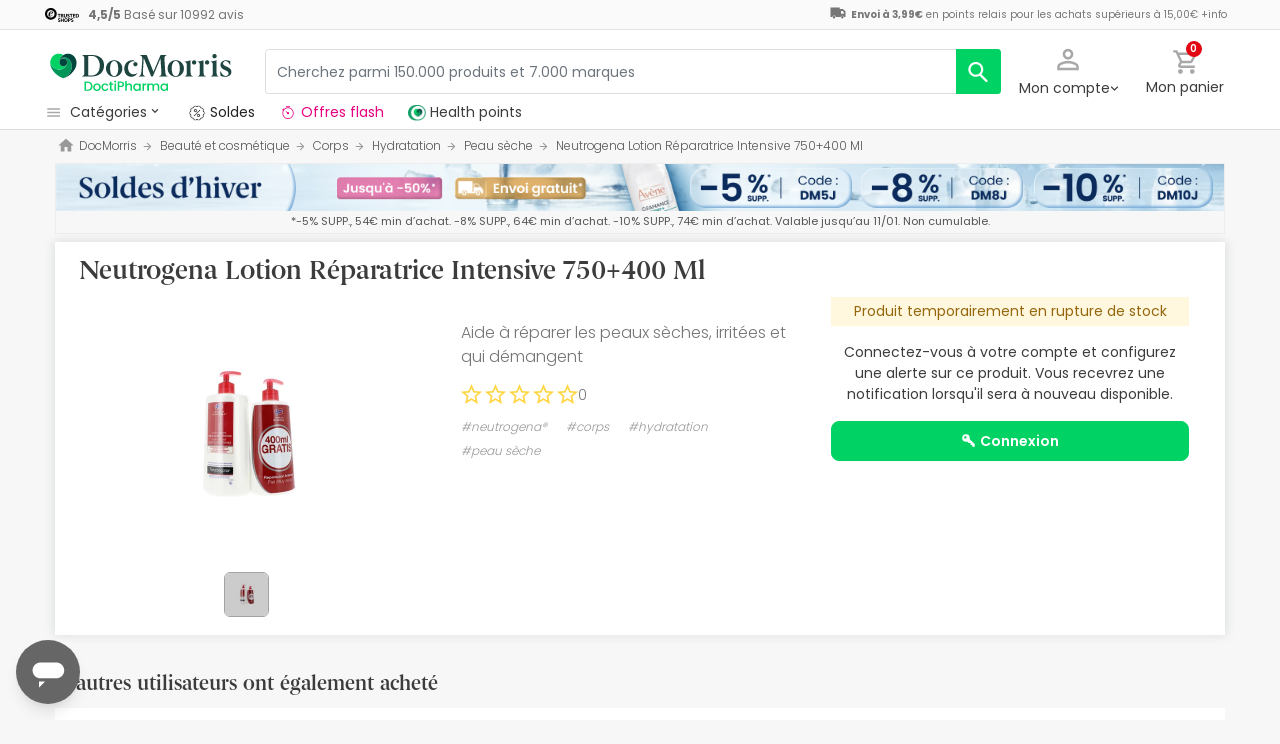

--- FILE ---
content_type: image/svg+xml
request_url: https://www.docmorris.fr/dist/images/svg/icons/pficon/hygiene.svg
body_size: 1090
content:
<svg xmlns="http://www.w3.org/2000/svg" viewBox="0 0 24 24"><title>hygiene</title><path d="M0,0H24V24H0Z" fill="none"/><path d="M18.3,18a.43.43,0,0,0-.17,0v-.35c.35-.2.46-.41.47-.58a.43.43,0,0,0-.47-.44V8.34c0-.52-.8-1.13-4.22-1.3V6.27c0-1.31-.55-2.15-1.51-2.33a.42.42,0,0,0,0-.14V2.89h0s0,0,0,0h3.43a.43.43,0,1,0,0-.86h-5a.43.43,0,1,0,0,.86h.73s0,0,0,0V3.8a.42.42,0,0,0,0,.14c-1,.18-1.51,1-1.51,2.33V7c-3.42.16-4.22.78-4.22,1.31v8.23h0a.43.43,0,0,0-.42.44c0,.17.1.38.45.58v.36h0a.43.43,0,0,0-.42.44c0,.17.1.38.45.58v1.7C5.87,21.27,6.94,22,12,22s6.13-.73,6.13-1.36V19c.35-.2.46-.41.47-.58A.43.43,0,0,0,18.3,18ZM11,6.27c0-1,.35-1.51,1-1.51s1,.51,1,1.51V7H11Zm6.32,14.28c-.35.21-1.93.59-5.27.59s-4.93-.38-5.27-.59V19.28a22.26,22.26,0,0,0,5.27.44,22.31,22.31,0,0,0,5.27-.44Zm0-2.13a23.13,23.13,0,0,1-5.26.45,23,23,0,0,1-5.28-.46v-.5a22.26,22.26,0,0,0,5.27.44,22.31,22.31,0,0,0,5.27-.44Zm0-1.38a23.52,23.52,0,0,1-5.26.45A23.3,23.3,0,0,1,6.73,17V8.46c.35-.21,1.93-.59,5.27-.59s4.93.38,5.27.59Z"/><path d="M12,14.94a2.25,2.25,0,1,1,2.25-2.25A2.25,2.25,0,0,1,12,14.94Zm0-3.65a1.39,1.39,0,1,0,1.39,1.39A1.39,1.39,0,0,0,12,11.29Z"/><path d="M16,6.74a1.46,1.46,0,0,1-1.46-1.46,4.25,4.25,0,0,1,1.14-2,.45.45,0,0,1,.64,0h0a4.25,4.25,0,0,1,1.14,2A1.46,1.46,0,0,1,16,6.74Zm0-2.49a2.84,2.84,0,0,0-.59,1,.6.6,0,1,0,1.19,0h0a2.84,2.84,0,0,0-.6-1Z"/></svg>

--- FILE ---
content_type: application/javascript
request_url: https://www.docmorris.fr/fr/vb/scripts/velw.min.js
body_size: 1464
content:
function ready(n){document.readyState!=="loading"?n():document.addEventListener?document.addEventListener("DOMContentLoaded",n):document.attachEvent("onreadystatechange",function(){document.readyState==="complete"&&n()})}function injectStyles(n){var t=document.createElement("style");t.innerHTML=n;document.head.insertAdjacentElement("beforeEnd",t)}function GetSearchTerms(){var t=[],n;return document.querySelector?(n=document.querySelector("h1").innerText,t=n.trim()):document.querySelector("title").length>0&&(n=document.querySelector("title").innerText,t=n.split(" | ")[0].trim()),t.normalize("NFD").replace(/\p{Diacritic}/gu,"")}function GetHtmlResult(n){var t=`<h3 class='sublinks-title'>Les meilleurs prix</h3><ul class='links-bottom'>`,i=0,r=10;return n.forEach(function(n){i>=r||(t+=`<li class='link-item-bottom'><a href=${n.Url}>${n.DisplayName}</a></li>`,i++)}),t+=`</ul>`}function InjectNewHtmlResult(n){var t=document.createElement("div"),i,r,u,f;t.innerHTML=n;t.className="similar-product-wrapper container-full";i=document.querySelector("footer");r=document.querySelector("footer");i?(u=i.parentNode,u.insertBefore(t,i)):r&&(f=r.parentNode,f.insertBefore(t,r))}function GetCssStyle(){return` .similar-product-wrapper { max-width: 1170px; width: 100%; margin: 20px auto; margin-bottom: 32px; background-color: #F2F2F2; position: relative; padding: 7px; }     .links-bottom { display: grid;  grid-gap: 10px;; font-size: 14px; color: #1F1F1F; justify-content: center; font-weight: bold; grid-template-columns: repeat(5,1fr); }      .link-item-bottom {     color: #55555;  line-height: 12px;     text-align: center;     vertical-align: top;     margin-top: 1%;     margin-right: .5%;     display: flex;     justify-content: center;     flex-direction: column;     position: relative;     font-weight: 600;     font-size: .85714rem;     border-bottom: 1px solid #ddd;     background-color: #E7E7E7;     width: 100%;     padding: 1rem;     padding-top: 1.2rem; }      .link-item-bottom a { color: #55555; } .sublinks-title {     color: #777;     text-align: center; margin: 0;     padding-bottom: 2px;     font-size: .85714em;     font-weight: 400;     letter-spacing: 1px;     line-height: 1.21429em;     width: 100%;     padding-top: 1%; }        @media only screen and (max-width: 991px) {   .link-item-bottom{     width: 18.5%;     margin: .5%;     padding: 7px;     }         }     @media only screen and (max-width: 767px) {          .link-item-bottom{  width: 46%;     margin: 3px;     position: relative;     }      .links-bottom {  display:flex; flex-wrap: wrap;   padding: 0;             }     }      `}var xmlhttp=new XMLHttpRequest;xmlhttp.onreadystatechange=function(){var n,t,i;xmlhttp.readyState===XMLHttpRequest.DONE&&xmlhttp.status===200&&xmlhttp.responseText!==undefined&&xmlhttp.responseText!==""&&(n=JSON.parse(xmlhttp.responseText),n.InternalLinks!==undefined&&n.InternalLinks!==null&&n.InternalLinks.length>0?(t=GetHtmlResult(n.InternalLinks),InjectNewHtmlResult(t),i=GetCssStyle(),injectStyles(i)):n!==undefined&&n!==null&&n.length>0&&(t=GetHtmlResult(n),InjectNewHtmlResult(t),i=GetCssStyle(),injectStyles(i)))};ready(function(){var t=GetSearchTerms(),n;if(t!==""){var i=window.location.href;i.indexOf("#")>0&&(i=window.location.href.split("#")[0]);n="{apiUrl}?st={st}&relevantSize={rls}&smartSize={sls}";n=n.replace("{apiUrl}","https://www.docmorris.fr/fr/vb/api/gial");n=n.replace("{st}",encodeURIComponent(t));n=n.replace("{rls}",7);n=n.replace("{sls}",3);xmlhttp.open("GET",n,!0);xmlhttp.send()}})

--- FILE ---
content_type: application/javascript
request_url: https://www.docmorris.fr/dist/assets/1768489608780/productProfileTracking.js
body_size: 25639
content:
(()=>{var t={59085:t=>{t.exports=function(t){if("function"!=typeof t)throw TypeError(String(t)+" is not a function");return t}},7473:(t,e,r)=>{var n=r(65335);t.exports=function(t){if(!n(t)&&null!==t)throw TypeError("Can't set "+String(t)+" as a prototype");return t}},40298:(t,e,r)=>{var n=r(31602),o=r(53105),i=r(43610),a=n("unscopables"),c=Array.prototype;null==c[a]&&i.f(c,a,{configurable:!0,value:o(null)}),t.exports=function(t){c[a][t]=!0}},67234:(t,e,r)=>{"use strict";var n=r(77804).charAt;t.exports=function(t,e,r){return e+(r?n(t,e).length:1)}},65190:t=>{t.exports=function(t,e,r){if(!(t instanceof e))throw TypeError("Incorrect "+(r?r+" ":"")+"invocation");return t}},73938:(t,e,r)=>{var n=r(65335);t.exports=function(t){if(!n(t))throw TypeError(String(t)+" is not an object");return t}},10516:(t,e,r)=>{"use strict";var n=r(91344).forEach,o=r(92349)("forEach");t.exports=o?[].forEach:function(t){return n(this,t,arguments.length>1?arguments[1]:void 0)}},51027:(t,e,r)=>{"use strict";var n=r(46885),o=r(92612),i=r(41332),a=r(99034),c=r(33747),u=r(52057),s=r(51898);t.exports=function(t){var e,r,l,f,p,d,v=o(t),h="function"==typeof this?this:Array,g=arguments.length,y=g>1?arguments[1]:void 0,m=void 0!==y,b=s(v),_=0;if(m&&(y=n(y,g>2?arguments[2]:void 0,2)),null==b||h==Array&&a(b))for(r=new h(e=c(v.length));e>_;_++)d=m?y(v[_],_):v[_],u(r,_,d);else for(p=(f=b.call(v)).next,r=new h;!(l=p.call(f)).done;_++)d=m?i(f,y,[l.value,_],!0):l.value,u(r,_,d);return r.length=_,r}},58186:(t,e,r)=>{var n=r(5476),o=r(33747),i=r(6539),a=function(t){return function(e,r,a){var c,u=n(e),s=o(u.length),l=i(a,s);if(t&&r!=r){for(;s>l;)if((c=u[l++])!=c)return!0}else for(;s>l;l++)if((t||l in u)&&u[l]===r)return t||l||0;return!t&&-1}};t.exports={includes:a(!0),indexOf:a(!1)}},91344:(t,e,r)=>{var n=r(46885),o=r(48664),i=r(92612),a=r(33747),c=r(62998),u=[].push,s=function(t){var e=1==t,r=2==t,s=3==t,l=4==t,f=6==t,p=7==t,d=5==t||f;return function(v,h,g,y){for(var m,b,_=i(v),w=o(_),x=n(h,g,3),E=a(w.length),O=0,S=y||c,A=e?S(v,E):r||p?S(v,0):void 0;E>O;O++)if((d||O in w)&&(b=x(m=w[O],O,_),t))if(e)A[O]=b;else if(b)switch(t){case 3:return!0;case 5:return m;case 6:return O;case 2:u.call(A,m)}else switch(t){case 4:return!1;case 7:u.call(A,m)}return f?-1:s||l?l:A}};t.exports={forEach:s(0),map:s(1),filter:s(2),some:s(3),every:s(4),find:s(5),findIndex:s(6),filterReject:s(7)}},45634:(t,e,r)=>{var n=r(92074),o=r(31602),i=r(6845),a=o("species");t.exports=function(t){return i>=51||!n((function(){var e=[];return(e.constructor={})[a]=function(){return{foo:1}},1!==e[t](Boolean).foo}))}},92349:(t,e,r)=>{"use strict";var n=r(92074);t.exports=function(t,e){var r=[][t];return!!r&&n((function(){r.call(null,e||function(){throw 1},1)}))}},93892:(t,e,r)=>{var n=r(65335),o=r(18679),i=r(31602)("species");t.exports=function(t){var e;return o(t)&&("function"!=typeof(e=t.constructor)||e!==Array&&!o(e.prototype)?n(e)&&null===(e=e[i])&&(e=void 0):e=void 0),void 0===e?Array:e}},62998:(t,e,r)=>{var n=r(93892);t.exports=function(t,e){return new(n(t))(0===e?0:e)}},41332:(t,e,r)=>{var n=r(73938),o=r(69868);t.exports=function(t,e,r,i){try{return i?e(n(r)[0],r[1]):e(r)}catch(e){throw o(t),e}}},97499:(t,e,r)=>{var n=r(31602)("iterator"),o=!1;try{var i=0,a={next:function(){return{done:!!i++}},return:function(){o=!0}};a[n]=function(){return this},Array.from(a,(function(){throw 2}))}catch(t){}t.exports=function(t,e){if(!e&&!o)return!1;var r=!1;try{var i={};i[n]=function(){return{next:function(){return{done:r=!0}}}},t(i)}catch(t){}return r}},18569:t=>{var e={}.toString;t.exports=function(t){return e.call(t).slice(8,-1)}},83062:(t,e,r)=>{var n=r(43129),o=r(18569),i=r(31602)("toStringTag"),a="Arguments"==o(function(){return arguments}());t.exports=n?o:function(t){var e,r,n;return void 0===t?"Undefined":null===t?"Null":"string"==typeof(r=function(t,e){try{return t[e]}catch(t){}}(e=Object(t),i))?r:a?o(e):"Object"==(n=o(e))&&"function"==typeof e.callee?"Arguments":n}},84361:(t,e,r)=>{var n=r(31883),o=r(15816),i=r(97632),a=r(43610);t.exports=function(t,e){for(var r=o(e),c=a.f,u=i.f,s=0;s<r.length;s++){var l=r[s];n(t,l)||c(t,l,u(e,l))}}},44177:(t,e,r)=>{var n=r(31602)("match");t.exports=function(t){var e=/./;try{"/./"[t](e)}catch(r){try{return e[n]=!1,"/./"[t](e)}catch(t){}}return!1}},7168:(t,e,r)=>{var n=r(92074);t.exports=!n((function(){function t(){}return t.prototype.constructor=null,Object.getPrototypeOf(new t)!==t.prototype}))},72147:(t,e,r)=>{"use strict";var n=r(49306).IteratorPrototype,o=r(53105),i=r(66843),a=r(75282),c=r(52228),u=function(){return this};t.exports=function(t,e,r){var s=e+" Iterator";return t.prototype=o(n,{next:i(1,r)}),a(t,s,!1,!0),c[s]=u,t}},97712:(t,e,r)=>{var n=r(65077),o=r(43610),i=r(66843);t.exports=n?function(t,e,r){return o.f(t,e,i(1,r))}:function(t,e,r){return t[e]=r,t}},66843:t=>{t.exports=function(t,e){return{enumerable:!(1&t),configurable:!(2&t),writable:!(4&t),value:e}}},52057:(t,e,r)=>{"use strict";var n=r(86032),o=r(43610),i=r(66843);t.exports=function(t,e,r){var a=n(e);a in t?o.f(t,a,i(0,r)):t[a]=r}},45723:(t,e,r)=>{"use strict";var n=r(51605),o=r(72147),i=r(97970),a=r(39686),c=r(75282),u=r(97712),s=r(97485),l=r(31602),f=r(6926),p=r(52228),d=r(49306),v=d.IteratorPrototype,h=d.BUGGY_SAFARI_ITERATORS,g=l("iterator"),y="keys",m="values",b="entries",_=function(){return this};t.exports=function(t,e,r,l,d,w,x){o(r,e,l);var E,O,S,A=function(t){if(t===d&&L)return L;if(!h&&t in P)return P[t];switch(t){case y:case m:case b:return function(){return new r(this,t)}}return function(){return new r(this)}},R=e+" Iterator",I=!1,P=t.prototype,T=P[g]||P["@@iterator"]||d&&P[d],L=!h&&T||A(d),j="Array"==e&&P.entries||T;if(j&&(E=i(j.call(new t)),v!==Object.prototype&&E.next&&(f||i(E)===v||(a?a(E,v):"function"!=typeof E[g]&&u(E,g,_)),c(E,R,!0,!0),f&&(p[R]=_))),d==m&&T&&T.name!==m&&(I=!0,L=function(){return T.call(this)}),f&&!x||P[g]===L||u(P,g,L),p[e]=L,d)if(O={values:A(m),keys:w?L:A(y),entries:A(b)},x)for(S in O)(h||I||!(S in P))&&s(P,S,O[S]);else n({target:e,proto:!0,forced:h||I},O);return O}},91272:(t,e,r)=>{var n=r(29720),o=r(31883),i=r(30802),a=r(43610).f;t.exports=function(t){var e=n.Symbol||(n.Symbol={});o(e,t)||a(e,t,{value:i.f(t)})}},65077:(t,e,r)=>{var n=r(92074);t.exports=!n((function(){return 7!=Object.defineProperty({},1,{get:function(){return 7}})[1]}))},23262:(t,e,r)=>{var n=r(30200),o=r(65335),i=n.document,a=o(i)&&o(i.createElement);t.exports=function(t){return a?i.createElement(t):{}}},5549:t=>{t.exports={CSSRuleList:0,CSSStyleDeclaration:0,CSSValueList:0,ClientRectList:0,DOMRectList:0,DOMStringList:0,DOMTokenList:1,DataTransferItemList:0,FileList:0,HTMLAllCollection:0,HTMLCollection:0,HTMLFormElement:0,HTMLSelectElement:0,MediaList:0,MimeTypeArray:0,NamedNodeMap:0,NodeList:1,PaintRequestList:0,Plugin:0,PluginArray:0,SVGLengthList:0,SVGNumberList:0,SVGPathSegList:0,SVGPointList:0,SVGStringList:0,SVGTransformList:0,SourceBufferList:0,StyleSheetList:0,TextTrackCueList:0,TextTrackList:0,TouchList:0}},38523:t=>{t.exports="object"==typeof window},62050:(t,e,r)=>{var n=r(47061);t.exports=/(?:iphone|ipod|ipad).*applewebkit/i.test(n)},75223:(t,e,r)=>{var n=r(18569),o=r(30200);t.exports="process"==n(o.process)},94318:(t,e,r)=>{var n=r(47061);t.exports=/web0s(?!.*chrome)/i.test(n)},47061:(t,e,r)=>{var n=r(56492);t.exports=n("navigator","userAgent")||""},6845:(t,e,r)=>{var n,o,i=r(30200),a=r(47061),c=i.process,u=i.Deno,s=c&&c.versions||u&&u.version,l=s&&s.v8;l?o=(n=l.split("."))[0]<4?1:n[0]+n[1]:a&&(!(n=a.match(/Edge\/(\d+)/))||n[1]>=74)&&(n=a.match(/Chrome\/(\d+)/))&&(o=n[1]),t.exports=o&&+o},30290:t=>{t.exports=["constructor","hasOwnProperty","isPrototypeOf","propertyIsEnumerable","toLocaleString","toString","valueOf"]},51605:(t,e,r)=>{var n=r(30200),o=r(97632).f,i=r(97712),a=r(97485),c=r(55975),u=r(84361),s=r(84977);t.exports=function(t,e){var r,l,f,p,d,v=t.target,h=t.global,g=t.stat;if(r=h?n:g?n[v]||c(v,{}):(n[v]||{}).prototype)for(l in e){if(p=e[l],f=t.noTargetGet?(d=o(r,l))&&d.value:r[l],!s(h?l:v+(g?".":"#")+l,t.forced)&&void 0!==f){if(typeof p==typeof f)continue;u(p,f)}(t.sham||f&&f.sham)&&i(p,"sham",!0),a(r,l,p,t)}}},92074:t=>{t.exports=function(t){try{return!!t()}catch(t){return!0}}},20779:(t,e,r)=>{"use strict";r(87136);var n=r(97485),o=r(70054),i=r(92074),a=r(31602),c=r(97712),u=a("species"),s=RegExp.prototype;t.exports=function(t,e,r,l){var f=a(t),p=!i((function(){var e={};return e[f]=function(){return 7},7!=""[t](e)})),d=p&&!i((function(){var e=!1,r=/a/;return"split"===t&&((r={}).constructor={},r.constructor[u]=function(){return r},r.flags="",r[f]=/./[f]),r.exec=function(){return e=!0,null},r[f](""),!e}));if(!p||!d||r){var v=/./[f],h=e(f,""[t],(function(t,e,r,n,i){var a=e.exec;return a===o||a===s.exec?p&&!i?{done:!0,value:v.call(e,r,n)}:{done:!0,value:t.call(r,e,n)}:{done:!1}}));n(String.prototype,t,h[0]),n(s,f,h[1])}l&&c(s[f],"sham",!0)}},89608:(t,e,r)=>{"use strict";var n=r(18679),o=r(33747),i=r(46885),a=function(t,e,r,c,u,s,l,f){for(var p,d=u,v=0,h=!!l&&i(l,f,3);v<c;){if(v in r){if(p=h?h(r[v],v,e):r[v],s>0&&n(p))d=a(t,e,p,o(p.length),d,s-1)-1;else{if(d>=9007199254740991)throw TypeError("Exceed the acceptable array length");t[d]=p}d++}v++}return d};t.exports=a},46885:(t,e,r)=>{var n=r(59085);t.exports=function(t,e,r){if(n(t),void 0===e)return t;switch(r){case 0:return function(){return t.call(e)};case 1:return function(r){return t.call(e,r)};case 2:return function(r,n){return t.call(e,r,n)};case 3:return function(r,n,o){return t.call(e,r,n,o)}}return function(){return t.apply(e,arguments)}}},56492:(t,e,r)=>{var n=r(30200);t.exports=function(t,e){return arguments.length<2?"function"==typeof(r=n[t])?r:void 0:n[t]&&n[t][e];var r}},51898:(t,e,r)=>{var n=r(83062),o=r(52228),i=r(31602)("iterator");t.exports=function(t){if(null!=t)return t[i]||t["@@iterator"]||o[n(t)]}},94433:(t,e,r)=>{var n=r(92612),o=Math.floor,i="".replace,a=/\$([$&'`]|\d{1,2}|<[^>]*>)/g,c=/\$([$&'`]|\d{1,2})/g;t.exports=function(t,e,r,u,s,l){var f=r+t.length,p=u.length,d=c;return void 0!==s&&(s=n(s),d=a),i.call(l,d,(function(n,i){var a;switch(i.charAt(0)){case"$":return"$";case"&":return t;case"`":return e.slice(0,r);case"'":return e.slice(f);case"<":a=s[i.slice(1,-1)];break;default:var c=+i;if(0===c)return n;if(c>p){var l=o(c/10);return 0===l?n:l<=p?void 0===u[l-1]?i.charAt(1):u[l-1]+i.charAt(1):n}a=u[c-1]}return void 0===a?"":a}))}},30200:(t,e,r)=>{var n=function(t){return t&&t.Math==Math&&t};t.exports=n("object"==typeof globalThis&&globalThis)||n("object"==typeof window&&window)||n("object"==typeof self&&self)||n("object"==typeof r.g&&r.g)||function(){return this}()||Function("return this")()},31883:(t,e,r)=>{var n=r(92612),o={}.hasOwnProperty;t.exports=Object.hasOwn||function(t,e){return o.call(n(t),e)}},67708:t=>{t.exports={}},69778:(t,e,r)=>{var n=r(30200);t.exports=function(t,e){var r=n.console;r&&r.error&&(1===arguments.length?r.error(t):r.error(t,e))}},28890:(t,e,r)=>{var n=r(56492);t.exports=n("document","documentElement")},87694:(t,e,r)=>{var n=r(65077),o=r(92074),i=r(23262);t.exports=!n&&!o((function(){return 7!=Object.defineProperty(i("div"),"a",{get:function(){return 7}}).a}))},48664:(t,e,r)=>{var n=r(92074),o=r(18569),i="".split;t.exports=n((function(){return!Object("z").propertyIsEnumerable(0)}))?function(t){return"String"==o(t)?i.call(t,""):Object(t)}:Object},93054:(t,e,r)=>{var n=r(65335),o=r(39686);t.exports=function(t,e,r){var i,a;return o&&"function"==typeof(i=e.constructor)&&i!==r&&n(a=i.prototype)&&a!==r.prototype&&o(t,a),t}},69965:(t,e,r)=>{var n=r(49310),o=Function.toString;"function"!=typeof n.inspectSource&&(n.inspectSource=function(t){return o.call(t)}),t.exports=n.inspectSource},99206:(t,e,r)=>{var n,o,i,a=r(82886),c=r(30200),u=r(65335),s=r(97712),l=r(31883),f=r(49310),p=r(25904),d=r(67708),v="Object already initialized",h=c.WeakMap;if(a||f.state){var g=f.state||(f.state=new h),y=g.get,m=g.has,b=g.set;n=function(t,e){if(m.call(g,t))throw new TypeError(v);return e.facade=t,b.call(g,t,e),e},o=function(t){return y.call(g,t)||{}},i=function(t){return m.call(g,t)}}else{var _=p("state");d[_]=!0,n=function(t,e){if(l(t,_))throw new TypeError(v);return e.facade=t,s(t,_,e),e},o=function(t){return l(t,_)?t[_]:{}},i=function(t){return l(t,_)}}t.exports={set:n,get:o,has:i,enforce:function(t){return i(t)?o(t):n(t,{})},getterFor:function(t){return function(e){var r;if(!u(e)||(r=o(e)).type!==t)throw TypeError("Incompatible receiver, "+t+" required");return r}}}},99034:(t,e,r)=>{var n=r(31602),o=r(52228),i=n("iterator"),a=Array.prototype;t.exports=function(t){return void 0!==t&&(o.Array===t||a[i]===t)}},18679:(t,e,r)=>{var n=r(18569);t.exports=Array.isArray||function(t){return"Array"==n(t)}},84977:(t,e,r)=>{var n=r(92074),o=/#|\.prototype\./,i=function(t,e){var r=c[a(t)];return r==s||r!=u&&("function"==typeof e?n(e):!!e)},a=i.normalize=function(t){return String(t).replace(o,".").toLowerCase()},c=i.data={},u=i.NATIVE="N",s=i.POLYFILL="P";t.exports=i},65335:t=>{t.exports=function(t){return"object"==typeof t?null!==t:"function"==typeof t}},6926:t=>{t.exports=!1},62449:(t,e,r)=>{var n=r(65335),o=r(18569),i=r(31602)("match");t.exports=function(t){var e;return n(t)&&(void 0!==(e=t[i])?!!e:"RegExp"==o(t))}},32328:(t,e,r)=>{var n=r(56492),o=r(5225);t.exports=o?function(t){return"symbol"==typeof t}:function(t){var e=n("Symbol");return"function"==typeof e&&Object(t)instanceof e}},52929:(t,e,r)=>{var n=r(73938),o=r(99034),i=r(33747),a=r(46885),c=r(51898),u=r(69868),s=function(t,e){this.stopped=t,this.result=e};t.exports=function(t,e,r){var l,f,p,d,v,h,g,y=r&&r.that,m=!(!r||!r.AS_ENTRIES),b=!(!r||!r.IS_ITERATOR),_=!(!r||!r.INTERRUPTED),w=a(e,y,1+m+_),x=function(t){return l&&u(l),new s(!0,t)},E=function(t){return m?(n(t),_?w(t[0],t[1],x):w(t[0],t[1])):_?w(t,x):w(t)};if(b)l=t;else{if("function"!=typeof(f=c(t)))throw TypeError("Target is not iterable");if(o(f)){for(p=0,d=i(t.length);d>p;p++)if((v=E(t[p]))&&v instanceof s)return v;return new s(!1)}l=f.call(t)}for(h=l.next;!(g=h.call(l)).done;){try{v=E(g.value)}catch(t){throw u(l),t}if("object"==typeof v&&v&&v instanceof s)return v}return new s(!1)}},69868:(t,e,r)=>{var n=r(73938);t.exports=function(t){var e=t.return;if(void 0!==e)return n(e.call(t)).value}},49306:(t,e,r)=>{"use strict";var n,o,i,a=r(92074),c=r(97970),u=r(97712),s=r(31883),l=r(31602),f=r(6926),p=l("iterator"),d=!1;[].keys&&("next"in(i=[].keys())?(o=c(c(i)))!==Object.prototype&&(n=o):d=!0);var v=null==n||a((function(){var t={};return n[p].call(t)!==t}));v&&(n={}),f&&!v||s(n,p)||u(n,p,(function(){return this})),t.exports={IteratorPrototype:n,BUGGY_SAFARI_ITERATORS:d}},52228:t=>{t.exports={}},47462:(t,e,r)=>{var n,o,i,a,c,u,s,l,f=r(30200),p=r(97632).f,d=r(74922).set,v=r(62050),h=r(94318),g=r(75223),y=f.MutationObserver||f.WebKitMutationObserver,m=f.document,b=f.process,_=f.Promise,w=p(f,"queueMicrotask"),x=w&&w.value;x||(n=function(){var t,e;for(g&&(t=b.domain)&&t.exit();o;){e=o.fn,o=o.next;try{e()}catch(t){throw o?a():i=void 0,t}}i=void 0,t&&t.enter()},v||g||h||!y||!m?_&&_.resolve?((s=_.resolve(void 0)).constructor=_,l=s.then,a=function(){l.call(s,n)}):a=g?function(){b.nextTick(n)}:function(){d.call(f,n)}:(c=!0,u=m.createTextNode(""),new y(n).observe(u,{characterData:!0}),a=function(){u.data=c=!c})),t.exports=x||function(t){var e={fn:t,next:void 0};i&&(i.next=e),o||(o=e,a()),i=e}},83737:(t,e,r)=>{var n=r(30200);t.exports=n.Promise},61849:(t,e,r)=>{var n=r(6845),o=r(92074);t.exports=!!Object.getOwnPropertySymbols&&!o((function(){var t=Symbol();return!String(t)||!(Object(t)instanceof Symbol)||!Symbol.sham&&n&&n<41}))},82886:(t,e,r)=>{var n=r(30200),o=r(69965),i=n.WeakMap;t.exports="function"==typeof i&&/native code/.test(o(i))},39836:(t,e,r)=>{"use strict";var n=r(59085),o=function(t){var e,r;this.promise=new t((function(t,n){if(void 0!==e||void 0!==r)throw TypeError("Bad Promise constructor");e=t,r=n})),this.resolve=n(e),this.reject=n(r)};t.exports.f=function(t){return new o(t)}},92588:(t,e,r)=>{var n=r(62449);t.exports=function(t){if(n(t))throw TypeError("The method doesn't accept regular expressions");return t}},53105:(t,e,r)=>{var n,o=r(73938),i=r(65318),a=r(30290),c=r(67708),u=r(28890),s=r(23262),l=r(25904),f="prototype",p="script",d=l("IE_PROTO"),v=function(){},h=function(t){return"<"+p+">"+t+"</"+p+">"},g=function(t){t.write(h("")),t.close();var e=t.parentWindow.Object;return t=null,e},y=function(){try{n=new ActiveXObject("htmlfile")}catch(t){}y=document.domain&&n?g(n):function(){var t,e=s("iframe"),r="java"+p+":";if(e.style)return e.style.display="none",u.appendChild(e),e.src=String(r),(t=e.contentWindow.document).open(),t.write(h("document.F=Object")),t.close(),t.F}()||g(n);for(var t=a.length;t--;)delete y[f][a[t]];return y()};c[d]=!0,t.exports=Object.create||function(t,e){var r;return null!==t?(v[f]=o(t),r=new v,v[f]=null,r[d]=t):r=y(),void 0===e?r:i(r,e)}},65318:(t,e,r)=>{var n=r(65077),o=r(43610),i=r(73938),a=r(91641);t.exports=n?Object.defineProperties:function(t,e){i(t);for(var r,n=a(e),c=n.length,u=0;c>u;)o.f(t,r=n[u++],e[r]);return t}},43610:(t,e,r)=>{var n=r(65077),o=r(87694),i=r(73938),a=r(86032),c=Object.defineProperty;e.f=n?c:function(t,e,r){if(i(t),e=a(e),i(r),o)try{return c(t,e,r)}catch(t){}if("get"in r||"set"in r)throw TypeError("Accessors not supported");return"value"in r&&(t[e]=r.value),t}},97632:(t,e,r)=>{var n=r(65077),o=r(9304),i=r(66843),a=r(5476),c=r(86032),u=r(31883),s=r(87694),l=Object.getOwnPropertyDescriptor;e.f=n?l:function(t,e){if(t=a(t),e=c(e),s)try{return l(t,e)}catch(t){}if(u(t,e))return i(!o.f.call(t,e),t[e])}},56509:(t,e,r)=>{var n=r(5476),o=r(64789).f,i={}.toString,a="object"==typeof window&&window&&Object.getOwnPropertyNames?Object.getOwnPropertyNames(window):[];t.exports.f=function(t){return a&&"[object Window]"==i.call(t)?function(t){try{return o(t)}catch(t){return a.slice()}}(t):o(n(t))}},64789:(t,e,r)=>{var n=r(16347),o=r(30290).concat("length","prototype");e.f=Object.getOwnPropertyNames||function(t){return n(t,o)}},18916:(t,e)=>{e.f=Object.getOwnPropertySymbols},97970:(t,e,r)=>{var n=r(31883),o=r(92612),i=r(25904),a=r(7168),c=i("IE_PROTO"),u=Object.prototype;t.exports=a?Object.getPrototypeOf:function(t){return t=o(t),n(t,c)?t[c]:"function"==typeof t.constructor&&t instanceof t.constructor?t.constructor.prototype:t instanceof Object?u:null}},16347:(t,e,r)=>{var n=r(31883),o=r(5476),i=r(58186).indexOf,a=r(67708);t.exports=function(t,e){var r,c=o(t),u=0,s=[];for(r in c)!n(a,r)&&n(c,r)&&s.push(r);for(;e.length>u;)n(c,r=e[u++])&&(~i(s,r)||s.push(r));return s}},91641:(t,e,r)=>{var n=r(16347),o=r(30290);t.exports=Object.keys||function(t){return n(t,o)}},9304:(t,e)=>{"use strict";var r={}.propertyIsEnumerable,n=Object.getOwnPropertyDescriptor,o=n&&!r.call({1:2},1);e.f=o?function(t){var e=n(this,t);return!!e&&e.enumerable}:r},39686:(t,e,r)=>{var n=r(73938),o=r(7473);t.exports=Object.setPrototypeOf||("__proto__"in{}?function(){var t,e=!1,r={};try{(t=Object.getOwnPropertyDescriptor(Object.prototype,"__proto__").set).call(r,[]),e=r instanceof Array}catch(t){}return function(r,i){return n(r),o(i),e?t.call(r,i):r.__proto__=i,r}}():void 0)},23172:(t,e,r)=>{var n=r(65077),o=r(91641),i=r(5476),a=r(9304).f,c=function(t){return function(e){for(var r,c=i(e),u=o(c),s=u.length,l=0,f=[];s>l;)r=u[l++],n&&!a.call(c,r)||f.push(t?[r,c[r]]:c[r]);return f}};t.exports={entries:c(!0),values:c(!1)}},94972:(t,e,r)=>{"use strict";var n=r(43129),o=r(83062);t.exports=n?{}.toString:function(){return"[object "+o(this)+"]"}},69751:(t,e,r)=>{var n=r(65335);t.exports=function(t,e){var r,o;if("string"===e&&"function"==typeof(r=t.toString)&&!n(o=r.call(t)))return o;if("function"==typeof(r=t.valueOf)&&!n(o=r.call(t)))return o;if("string"!==e&&"function"==typeof(r=t.toString)&&!n(o=r.call(t)))return o;throw TypeError("Can't convert object to primitive value")}},15816:(t,e,r)=>{var n=r(56492),o=r(64789),i=r(18916),a=r(73938);t.exports=n("Reflect","ownKeys")||function(t){var e=o.f(a(t)),r=i.f;return r?e.concat(r(t)):e}},29720:(t,e,r)=>{var n=r(30200);t.exports=n},50242:t=>{t.exports=function(t){try{return{error:!1,value:t()}}catch(t){return{error:!0,value:t}}}},9803:(t,e,r)=>{var n=r(73938),o=r(65335),i=r(39836);t.exports=function(t,e){if(n(t),o(e)&&e.constructor===t)return e;var r=i.f(t);return(0,r.resolve)(e),r.promise}},13075:(t,e,r)=>{var n=r(97485);t.exports=function(t,e,r){for(var o in e)n(t,o,e[o],r);return t}},97485:(t,e,r)=>{var n=r(30200),o=r(97712),i=r(31883),a=r(55975),c=r(69965),u=r(99206),s=u.get,l=u.enforce,f=String(String).split("String");(t.exports=function(t,e,r,c){var u,s=!!c&&!!c.unsafe,p=!!c&&!!c.enumerable,d=!!c&&!!c.noTargetGet;"function"==typeof r&&("string"!=typeof e||i(r,"name")||o(r,"name",e),(u=l(r)).source||(u.source=f.join("string"==typeof e?e:""))),t!==n?(s?!d&&t[e]&&(p=!0):delete t[e],p?t[e]=r:o(t,e,r)):p?t[e]=r:a(e,r)})(Function.prototype,"toString",(function(){return"function"==typeof this&&s(this).source||c(this)}))},66793:(t,e,r)=>{var n=r(18569),o=r(70054);t.exports=function(t,e){var r=t.exec;if("function"==typeof r){var i=r.call(t,e);if("object"!=typeof i)throw TypeError("RegExp exec method returned something other than an Object or null");return i}if("RegExp"!==n(t))throw TypeError("RegExp#exec called on incompatible receiver");return o.call(t,e)}},70054:(t,e,r)=>{"use strict";var n,o,i=r(95362),a=r(16844),c=r(12192),u=r(50002),s=r(53105),l=r(99206).get,f=r(31036),p=r(28121),d=RegExp.prototype.exec,v=u("native-string-replace",String.prototype.replace),h=d,g=(n=/a/,o=/b*/g,d.call(n,"a"),d.call(o,"a"),0!==n.lastIndex||0!==o.lastIndex),y=c.UNSUPPORTED_Y||c.BROKEN_CARET,m=void 0!==/()??/.exec("")[1];(g||m||y||f||p)&&(h=function(t){var e,r,n,o,c,u,f,p=this,b=l(p),_=i(t),w=b.raw;if(w)return w.lastIndex=p.lastIndex,e=h.call(w,_),p.lastIndex=w.lastIndex,e;var x=b.groups,E=y&&p.sticky,O=a.call(p),S=p.source,A=0,R=_;if(E&&(-1===(O=O.replace("y","")).indexOf("g")&&(O+="g"),R=_.slice(p.lastIndex),p.lastIndex>0&&(!p.multiline||p.multiline&&"\n"!==_.charAt(p.lastIndex-1))&&(S="(?: "+S+")",R=" "+R,A++),r=new RegExp("^(?:"+S+")",O)),m&&(r=new RegExp("^"+S+"$(?!\\s)",O)),g&&(n=p.lastIndex),o=d.call(E?r:p,R),E?o?(o.input=o.input.slice(A),o[0]=o[0].slice(A),o.index=p.lastIndex,p.lastIndex+=o[0].length):p.lastIndex=0:g&&o&&(p.lastIndex=p.global?o.index+o[0].length:n),m&&o&&o.length>1&&v.call(o[0],r,(function(){for(c=1;c<arguments.length-2;c++)void 0===arguments[c]&&(o[c]=void 0)})),o&&x)for(o.groups=u=s(null),c=0;c<x.length;c++)u[(f=x[c])[0]]=o[f[1]];return o}),t.exports=h},16844:(t,e,r)=>{"use strict";var n=r(73938);t.exports=function(){var t=n(this),e="";return t.global&&(e+="g"),t.ignoreCase&&(e+="i"),t.multiline&&(e+="m"),t.dotAll&&(e+="s"),t.unicode&&(e+="u"),t.sticky&&(e+="y"),e}},12192:(t,e,r)=>{var n=r(92074),o=function(t,e){return RegExp(t,e)};e.UNSUPPORTED_Y=n((function(){var t=o("a","y");return t.lastIndex=2,null!=t.exec("abcd")})),e.BROKEN_CARET=n((function(){var t=o("^r","gy");return t.lastIndex=2,null!=t.exec("str")}))},31036:(t,e,r)=>{var n=r(92074);t.exports=n((function(){var t=RegExp(".","string".charAt(0));return!(t.dotAll&&t.exec("\n")&&"s"===t.flags)}))},28121:(t,e,r)=>{var n=r(92074);t.exports=n((function(){var t=RegExp("(?<a>b)","string".charAt(5));return"b"!==t.exec("b").groups.a||"bc"!=="b".replace(t,"$<a>c")}))},71229:t=>{t.exports=function(t){if(null==t)throw TypeError("Can't call method on "+t);return t}},55975:(t,e,r)=>{var n=r(30200);t.exports=function(t,e){try{Object.defineProperty(n,t,{value:e,configurable:!0,writable:!0})}catch(r){n[t]=e}return e}},93524:(t,e,r)=>{"use strict";var n=r(56492),o=r(43610),i=r(31602),a=r(65077),c=i("species");t.exports=function(t){var e=n(t),r=o.f;a&&e&&!e[c]&&r(e,c,{configurable:!0,get:function(){return this}})}},75282:(t,e,r)=>{var n=r(43610).f,o=r(31883),i=r(31602)("toStringTag");t.exports=function(t,e,r){t&&!o(t=r?t:t.prototype,i)&&n(t,i,{configurable:!0,value:e})}},25904:(t,e,r)=>{var n=r(50002),o=r(50665),i=n("keys");t.exports=function(t){return i[t]||(i[t]=o(t))}},49310:(t,e,r)=>{var n=r(30200),o=r(55975),i="__core-js_shared__",a=n[i]||o(i,{});t.exports=a},50002:(t,e,r)=>{var n=r(6926),o=r(49310);(t.exports=function(t,e){return o[t]||(o[t]=void 0!==e?e:{})})("versions",[]).push({version:"3.16.0",mode:n?"pure":"global",copyright:"© 2021 Denis Pushkarev (zloirock.ru)"})},23444:(t,e,r)=>{var n=r(73938),o=r(59085),i=r(31602)("species");t.exports=function(t,e){var r,a=n(t).constructor;return void 0===a||null==(r=n(a)[i])?e:o(r)}},77804:(t,e,r)=>{var n=r(7317),o=r(95362),i=r(71229),a=function(t){return function(e,r){var a,c,u=o(i(e)),s=n(r),l=u.length;return s<0||s>=l?t?"":void 0:(a=u.charCodeAt(s))<55296||a>56319||s+1===l||(c=u.charCodeAt(s+1))<56320||c>57343?t?u.charAt(s):a:t?u.slice(s,s+2):c-56320+(a-55296<<10)+65536}};t.exports={codeAt:a(!1),charAt:a(!0)}},89233:(t,e,r)=>{var n=r(92074),o=r(55073);t.exports=function(t){return n((function(){return!!o[t]()||"​᠎"!="​᠎"[t]()||o[t].name!==t}))}},69163:(t,e,r)=>{var n=r(71229),o=r(95362),i="["+r(55073)+"]",a=RegExp("^"+i+i+"*"),c=RegExp(i+i+"*$"),u=function(t){return function(e){var r=o(n(e));return 1&t&&(r=r.replace(a,"")),2&t&&(r=r.replace(c,"")),r}};t.exports={start:u(1),end:u(2),trim:u(3)}},74922:(t,e,r)=>{var n,o,i,a,c=r(30200),u=r(92074),s=r(46885),l=r(28890),f=r(23262),p=r(62050),d=r(75223),v=c.setImmediate,h=c.clearImmediate,g=c.process,y=c.MessageChannel,m=c.Dispatch,b=0,_={},w="onreadystatechange";try{n=c.location}catch(t){}var x=function(t){if(_.hasOwnProperty(t)){var e=_[t];delete _[t],e()}},E=function(t){return function(){x(t)}},O=function(t){x(t.data)},S=function(t){c.postMessage(String(t),n.protocol+"//"+n.host)};v&&h||(v=function(t){for(var e=[],r=arguments.length,n=1;r>n;)e.push(arguments[n++]);return _[++b]=function(){("function"==typeof t?t:Function(t)).apply(void 0,e)},o(b),b},h=function(t){delete _[t]},d?o=function(t){g.nextTick(E(t))}:m&&m.now?o=function(t){m.now(E(t))}:y&&!p?(a=(i=new y).port2,i.port1.onmessage=O,o=s(a.postMessage,a,1)):c.addEventListener&&"function"==typeof postMessage&&!c.importScripts&&n&&"file:"!==n.protocol&&!u(S)?(o=S,c.addEventListener("message",O,!1)):o=w in f("script")?function(t){l.appendChild(f("script"))[w]=function(){l.removeChild(this),x(t)}}:function(t){setTimeout(E(t),0)}),t.exports={set:v,clear:h}},6539:(t,e,r)=>{var n=r(7317),o=Math.max,i=Math.min;t.exports=function(t,e){var r=n(t);return r<0?o(r+e,0):i(r,e)}},5476:(t,e,r)=>{var n=r(48664),o=r(71229);t.exports=function(t){return n(o(t))}},7317:t=>{var e=Math.ceil,r=Math.floor;t.exports=function(t){return isNaN(t=+t)?0:(t>0?r:e)(t)}},33747:(t,e,r)=>{var n=r(7317),o=Math.min;t.exports=function(t){return t>0?o(n(t),9007199254740991):0}},92612:(t,e,r)=>{var n=r(71229);t.exports=function(t){return Object(n(t))}},50874:(t,e,r)=>{var n=r(65335),o=r(32328),i=r(69751),a=r(31602)("toPrimitive");t.exports=function(t,e){if(!n(t)||o(t))return t;var r,c=t[a];if(void 0!==c){if(void 0===e&&(e="default"),r=c.call(t,e),!n(r)||o(r))return r;throw TypeError("Can't convert object to primitive value")}return void 0===e&&(e="number"),i(t,e)}},86032:(t,e,r)=>{var n=r(50874),o=r(32328);t.exports=function(t){var e=n(t,"string");return o(e)?e:String(e)}},43129:(t,e,r)=>{var n={};n[r(31602)("toStringTag")]="z",t.exports="[object z]"===String(n)},95362:(t,e,r)=>{var n=r(32328);t.exports=function(t){if(n(t))throw TypeError("Cannot convert a Symbol value to a string");return String(t)}},50665:t=>{var e=0,r=Math.random();t.exports=function(t){return"Symbol("+String(void 0===t?"":t)+")_"+(++e+r).toString(36)}},5225:(t,e,r)=>{var n=r(61849);t.exports=n&&!Symbol.sham&&"symbol"==typeof Symbol.iterator},30802:(t,e,r)=>{var n=r(31602);e.f=n},31602:(t,e,r)=>{var n=r(30200),o=r(50002),i=r(31883),a=r(50665),c=r(61849),u=r(5225),s=o("wks"),l=n.Symbol,f=u?l:l&&l.withoutSetter||a;t.exports=function(t){return i(s,t)&&(c||"string"==typeof s[t])||(c&&i(l,t)?s[t]=l[t]:s[t]=f("Symbol."+t)),s[t]}},55073:t=>{t.exports="\t\n\v\f\r                　\u2028\u2029\ufeff"},80115:(t,e,r)=>{"use strict";var n=r(51605),o=r(92074),i=r(18679),a=r(65335),c=r(92612),u=r(33747),s=r(52057),l=r(62998),f=r(45634),p=r(31602),d=r(6845),v=p("isConcatSpreadable"),h=9007199254740991,g="Maximum allowed index exceeded",y=d>=51||!o((function(){var t=[];return t[v]=!1,t.concat()[0]!==t})),m=f("concat"),b=function(t){if(!a(t))return!1;var e=t[v];return void 0!==e?!!e:i(t)};n({target:"Array",proto:!0,forced:!y||!m},{concat:function(t){var e,r,n,o,i,a=c(this),f=l(a,0),p=0;for(e=-1,n=arguments.length;e<n;e++)if(b(i=-1===e?a:arguments[e])){if(p+(o=u(i.length))>h)throw TypeError(g);for(r=0;r<o;r++,p++)r in i&&s(f,p,i[r])}else{if(p>=h)throw TypeError(g);s(f,p++,i)}return f.length=p,f}})},17:(t,e,r)=>{"use strict";var n=r(51605),o=r(91344).filter;n({target:"Array",proto:!0,forced:!r(45634)("filter")},{filter:function(t){return o(this,t,arguments.length>1?arguments[1]:void 0)}})},18636:(t,e,r)=>{"use strict";var n=r(51605),o=r(91344).find,i=r(40298),a="find",c=!0;a in[]&&Array(1)[a]((function(){c=!1})),n({target:"Array",proto:!0,forced:c},{find:function(t){return o(this,t,arguments.length>1?arguments[1]:void 0)}}),i(a)},95755:(t,e,r)=>{"use strict";var n=r(51605),o=r(89608),i=r(92612),a=r(33747),c=r(59085),u=r(62998);n({target:"Array",proto:!0},{flatMap:function(t){var e,r=i(this),n=a(r.length);return c(t),(e=u(r,0)).length=o(e,r,r,n,0,1,t,arguments.length>1?arguments[1]:void 0),e}})},15195:(t,e,r)=>{var n=r(51605),o=r(51027);n({target:"Array",stat:!0,forced:!r(97499)((function(t){Array.from(t)}))},{from:o})},47746:(t,e,r)=>{"use strict";var n=r(51605),o=r(58186).includes,i=r(40298);n({target:"Array",proto:!0},{includes:function(t){return o(this,t,arguments.length>1?arguments[1]:void 0)}}),i("includes")},18665:(t,e,r)=>{"use strict";var n=r(5476),o=r(40298),i=r(52228),a=r(99206),c=r(45723),u="Array Iterator",s=a.set,l=a.getterFor(u);t.exports=c(Array,"Array",(function(t,e){s(this,{type:u,target:n(t),index:0,kind:e})}),(function(){var t=l(this),e=t.target,r=t.kind,n=t.index++;return!e||n>=e.length?(t.target=void 0,{value:void 0,done:!0}):"keys"==r?{value:n,done:!1}:"values"==r?{value:e[n],done:!1}:{value:[n,e[n]],done:!1}}),"values"),i.Arguments=i.Array,o("keys"),o("values"),o("entries")},80475:(t,e,r)=>{"use strict";var n=r(51605),o=r(48664),i=r(5476),a=r(92349),c=[].join,u=o!=Object,s=a("join",",");n({target:"Array",proto:!0,forced:u||!s},{join:function(t){return c.call(i(this),void 0===t?",":t)}})},14913:(t,e,r)=>{"use strict";var n=r(51605),o=r(65335),i=r(18679),a=r(6539),c=r(33747),u=r(5476),s=r(52057),l=r(31602),f=r(45634)("slice"),p=l("species"),d=[].slice,v=Math.max;n({target:"Array",proto:!0,forced:!f},{slice:function(t,e){var r,n,l,f=u(this),h=c(f.length),g=a(t,h),y=a(void 0===e?h:e,h);if(i(f)&&("function"!=typeof(r=f.constructor)||r!==Array&&!i(r.prototype)?o(r)&&null===(r=r[p])&&(r=void 0):r=void 0,r===Array||void 0===r))return d.call(f,g,y);for(n=new(void 0===r?Array:r)(v(y-g,0)),l=0;g<y;g++,l++)g in f&&s(n,l,f[g]);return n.length=l,n}})},68763:(t,e,r)=>{"use strict";var n=r(51605),o=r(6539),i=r(7317),a=r(33747),c=r(92612),u=r(62998),s=r(52057),l=r(45634)("splice"),f=Math.max,p=Math.min;n({target:"Array",proto:!0,forced:!l},{splice:function(t,e){var r,n,l,d,v,h,g=c(this),y=a(g.length),m=o(t,y),b=arguments.length;if(0===b?r=n=0:1===b?(r=0,n=y-m):(r=b-2,n=p(f(i(e),0),y-m)),y+r-n>9007199254740991)throw TypeError("Maximum allowed length exceeded");for(l=u(g,n),d=0;d<n;d++)(v=m+d)in g&&s(l,d,g[v]);if(l.length=n,r<n){for(d=m;d<y-n;d++)h=d+r,(v=d+n)in g?g[h]=g[v]:delete g[h];for(d=y;d>y-n+r;d--)delete g[d-1]}else if(r>n)for(d=y-n;d>m;d--)h=d+r-1,(v=d+n-1)in g?g[h]=g[v]:delete g[h];for(d=0;d<r;d++)g[d+m]=arguments[d+2];return g.length=y-n+r,l}})},79432:(t,e,r)=>{r(40298)("flatMap")},98741:(t,e,r)=>{var n=r(65077),o=r(43610).f,i=Function.prototype,a=i.toString,c=/^\s*function ([^ (]*)/,u="name";n&&!(u in i)&&o(i,u,{configurable:!0,get:function(){try{return a.call(this).match(c)[1]}catch(t){return""}}})},84095:(t,e,r)=>{var n=r(51605),o=r(23172).entries;n({target:"Object",stat:!0},{entries:function(t){return o(t)}})},10678:(t,e,r)=>{var n=r(51605),o=r(92074),i=r(5476),a=r(97632).f,c=r(65077),u=o((function(){a(1)}));n({target:"Object",stat:!0,forced:!c||u,sham:!c},{getOwnPropertyDescriptor:function(t,e){return a(i(t),e)}})},3101:(t,e,r)=>{var n=r(51605),o=r(65077),i=r(15816),a=r(5476),c=r(97632),u=r(52057);n({target:"Object",stat:!0,sham:!o},{getOwnPropertyDescriptors:function(t){for(var e,r,n=a(t),o=c.f,s=i(n),l={},f=0;s.length>f;)void 0!==(r=o(n,e=s[f++]))&&u(l,e,r);return l}})},7899:(t,e,r)=>{var n=r(51605),o=r(92612),i=r(91641);n({target:"Object",stat:!0,forced:r(92074)((function(){i(1)}))},{keys:function(t){return i(o(t))}})},5086:(t,e,r)=>{var n=r(43129),o=r(97485),i=r(94972);n||o(Object.prototype,"toString",i,{unsafe:!0})},69193:(t,e,r)=>{"use strict";var n,o,i,a,c=r(51605),u=r(6926),s=r(30200),l=r(56492),f=r(83737),p=r(97485),d=r(13075),v=r(39686),h=r(75282),g=r(93524),y=r(65335),m=r(59085),b=r(65190),_=r(69965),w=r(52929),x=r(97499),E=r(23444),O=r(74922).set,S=r(47462),A=r(9803),R=r(69778),I=r(39836),P=r(50242),T=r(99206),L=r(84977),j=r(31602),C=r(38523),M=r(75223),k=r(6845),N=j("species"),D="Promise",F=T.get,U=T.set,G=T.getterFor(D),W=f&&f.prototype,B=f,V=W,H=s.TypeError,$=s.document,Y=s.process,q=I.f,K=q,z=!!($&&$.createEvent&&s.dispatchEvent),J="function"==typeof PromiseRejectionEvent,Q="unhandledrejection",Z=!1,X=L(D,(function(){var t=_(B),e=t!==String(B);if(!e&&66===k)return!0;if(u&&!V.finally)return!0;if(k>=51&&/native code/.test(t))return!1;var r=new B((function(t){t(1)})),n=function(t){t((function(){}),(function(){}))};return(r.constructor={})[N]=n,!(Z=r.then((function(){}))instanceof n)||!e&&C&&!J})),tt=X||!x((function(t){B.all(t).catch((function(){}))})),et=function(t){var e;return!(!y(t)||"function"!=typeof(e=t.then))&&e},rt=function(t,e){if(!t.notified){t.notified=!0;var r=t.reactions;S((function(){for(var n=t.value,o=1==t.state,i=0;r.length>i;){var a,c,u,s=r[i++],l=o?s.ok:s.fail,f=s.resolve,p=s.reject,d=s.domain;try{l?(o||(2===t.rejection&&at(t),t.rejection=1),!0===l?a=n:(d&&d.enter(),a=l(n),d&&(d.exit(),u=!0)),a===s.promise?p(H("Promise-chain cycle")):(c=et(a))?c.call(a,f,p):f(a)):p(n)}catch(t){d&&!u&&d.exit(),p(t)}}t.reactions=[],t.notified=!1,e&&!t.rejection&&ot(t)}))}},nt=function(t,e,r){var n,o;z?((n=$.createEvent("Event")).promise=e,n.reason=r,n.initEvent(t,!1,!0),s.dispatchEvent(n)):n={promise:e,reason:r},!J&&(o=s["on"+t])?o(n):t===Q&&R("Unhandled promise rejection",r)},ot=function(t){O.call(s,(function(){var e,r=t.facade,n=t.value;if(it(t)&&(e=P((function(){M?Y.emit("unhandledRejection",n,r):nt(Q,r,n)})),t.rejection=M||it(t)?2:1,e.error))throw e.value}))},it=function(t){return 1!==t.rejection&&!t.parent},at=function(t){O.call(s,(function(){var e=t.facade;M?Y.emit("rejectionHandled",e):nt("rejectionhandled",e,t.value)}))},ct=function(t,e,r){return function(n){t(e,n,r)}},ut=function(t,e,r){t.done||(t.done=!0,r&&(t=r),t.value=e,t.state=2,rt(t,!0))},st=function(t,e,r){if(!t.done){t.done=!0,r&&(t=r);try{if(t.facade===e)throw H("Promise can't be resolved itself");var n=et(e);n?S((function(){var r={done:!1};try{n.call(e,ct(st,r,t),ct(ut,r,t))}catch(e){ut(r,e,t)}})):(t.value=e,t.state=1,rt(t,!1))}catch(e){ut({done:!1},e,t)}}};if(X&&(V=(B=function(t){b(this,B,D),m(t),n.call(this);var e=F(this);try{t(ct(st,e),ct(ut,e))}catch(t){ut(e,t)}}).prototype,(n=function(t){U(this,{type:D,done:!1,notified:!1,parent:!1,reactions:[],rejection:!1,state:0,value:void 0})}).prototype=d(V,{then:function(t,e){var r=G(this),n=q(E(this,B));return n.ok="function"!=typeof t||t,n.fail="function"==typeof e&&e,n.domain=M?Y.domain:void 0,r.parent=!0,r.reactions.push(n),0!=r.state&&rt(r,!1),n.promise},catch:function(t){return this.then(void 0,t)}}),o=function(){var t=new n,e=F(t);this.promise=t,this.resolve=ct(st,e),this.reject=ct(ut,e)},I.f=q=function(t){return t===B||t===i?new o(t):K(t)},!u&&"function"==typeof f&&W!==Object.prototype)){a=W.then,Z||(p(W,"then",(function(t,e){var r=this;return new B((function(t,e){a.call(r,t,e)})).then(t,e)}),{unsafe:!0}),p(W,"catch",V.catch,{unsafe:!0}));try{delete W.constructor}catch(t){}v&&v(W,V)}c({global:!0,wrap:!0,forced:X},{Promise:B}),h(B,D,!1,!0),g(D),i=l(D),c({target:D,stat:!0,forced:X},{reject:function(t){var e=q(this);return e.reject.call(void 0,t),e.promise}}),c({target:D,stat:!0,forced:u||X},{resolve:function(t){return A(u&&this===i?B:this,t)}}),c({target:D,stat:!0,forced:tt},{all:function(t){var e=this,r=q(e),n=r.resolve,o=r.reject,i=P((function(){var r=m(e.resolve),i=[],a=0,c=1;w(t,(function(t){var u=a++,s=!1;i.push(void 0),c++,r.call(e,t).then((function(t){s||(s=!0,i[u]=t,--c||n(i))}),o)})),--c||n(i)}));return i.error&&o(i.value),r.promise},race:function(t){var e=this,r=q(e),n=r.reject,o=P((function(){var o=m(e.resolve);w(t,(function(t){o.call(e,t).then(r.resolve,n)}))}));return o.error&&n(o.value),r.promise}})},79073:(t,e,r)=>{var n=r(65077),o=r(30200),i=r(84977),a=r(93054),c=r(97712),u=r(43610).f,s=r(64789).f,l=r(62449),f=r(95362),p=r(16844),d=r(12192),v=r(97485),h=r(92074),g=r(31883),y=r(99206).enforce,m=r(93524),b=r(31602),_=r(31036),w=r(28121),x=b("match"),E=o.RegExp,O=E.prototype,S=/^\?<[^\s\d!#%&*+<=>@^][^\s!#%&*+<=>@^]*>/,A=/a/g,R=/a/g,I=new E(A)!==A,P=d.UNSUPPORTED_Y,T=n&&(!I||P||_||w||h((function(){return R[x]=!1,E(A)!=A||E(R)==R||"/a/i"!=E(A,"i")})));if(i("RegExp",T)){for(var L=function(t,e){var r,n,o,i,u,s,d=this instanceof L,v=l(t),h=void 0===e,m=[],b=t;if(!d&&v&&h&&t.constructor===L)return t;if((v||t instanceof L)&&(t=t.source,h&&(e="flags"in b?b.flags:p.call(b))),t=void 0===t?"":f(t),e=void 0===e?"":f(e),b=t,_&&"dotAll"in A&&(n=!!e&&e.indexOf("s")>-1)&&(e=e.replace(/s/g,"")),r=e,P&&"sticky"in A&&(o=!!e&&e.indexOf("y")>-1)&&(e=e.replace(/y/g,"")),w&&(i=function(t){for(var e,r=t.length,n=0,o="",i=[],a={},c=!1,u=!1,s=0,l="";n<=r;n++){if("\\"===(e=t.charAt(n)))e+=t.charAt(++n);else if("]"===e)c=!1;else if(!c)switch(!0){case"["===e:c=!0;break;case"("===e:S.test(t.slice(n+1))&&(n+=2,u=!0),o+=e,s++;continue;case">"===e&&u:if(""===l||g(a,l))throw new SyntaxError("Invalid capture group name");a[l]=!0,i.push([l,s]),u=!1,l="";continue}u?l+=e:o+=e}return[o,i]}(t),t=i[0],m=i[1]),u=a(E(t,e),d?this:O,L),(n||o||m.length)&&(s=y(u),n&&(s.dotAll=!0,s.raw=L(function(t){for(var e,r=t.length,n=0,o="",i=!1;n<=r;n++)"\\"!==(e=t.charAt(n))?i||"."!==e?("["===e?i=!0:"]"===e&&(i=!1),o+=e):o+="[\\s\\S]":o+=e+t.charAt(++n);return o}(t),r)),o&&(s.sticky=!0),m.length&&(s.groups=m)),t!==b)try{c(u,"source",""===b?"(?:)":b)}catch(t){}return u},j=function(t){t in L||u(L,t,{configurable:!0,get:function(){return E[t]},set:function(e){E[t]=e}})},C=s(E),M=0;C.length>M;)j(C[M++]);O.constructor=L,L.prototype=O,v(o,"RegExp",L)}m("RegExp")},87136:(t,e,r)=>{"use strict";var n=r(51605),o=r(70054);n({target:"RegExp",proto:!0,forced:/./.exec!==o},{exec:o})},6048:(t,e,r)=>{"use strict";var n=r(97485),o=r(73938),i=r(95362),a=r(92074),c=r(16844),u="toString",s=RegExp.prototype,l=s[u],f=a((function(){return"/a/b"!=l.call({source:"a",flags:"b"})})),p=l.name!=u;(f||p)&&n(RegExp.prototype,u,(function(){var t=o(this),e=i(t.source),r=t.flags;return"/"+e+"/"+i(void 0===r&&t instanceof RegExp&&!("flags"in s)?c.call(t):r)}),{unsafe:!0})},43148:(t,e,r)=>{"use strict";var n=r(51605),o=r(92588),i=r(71229),a=r(95362);n({target:"String",proto:!0,forced:!r(44177)("includes")},{includes:function(t){return!!~a(i(this)).indexOf(a(o(t)),arguments.length>1?arguments[1]:void 0)}})},29979:(t,e,r)=>{"use strict";var n=r(77804).charAt,o=r(95362),i=r(99206),a=r(45723),c="String Iterator",u=i.set,s=i.getterFor(c);a(String,"String",(function(t){u(this,{type:c,string:o(t),index:0})}),(function(){var t,e=s(this),r=e.string,o=e.index;return o>=r.length?{value:void 0,done:!0}:(t=n(r,o),e.index+=t.length,{value:t,done:!1})}))},78636:(t,e,r)=>{"use strict";var n=r(20779),o=r(73938),i=r(33747),a=r(95362),c=r(71229),u=r(67234),s=r(66793);n("match",(function(t,e,r){return[function(e){var r=c(this),n=null==e?void 0:e[t];return void 0!==n?n.call(e,r):new RegExp(e)[t](a(r))},function(t){var n=o(this),c=a(t),l=r(e,n,c);if(l.done)return l.value;if(!n.global)return s(n,c);var f=n.unicode;n.lastIndex=0;for(var p,d=[],v=0;null!==(p=s(n,c));){var h=a(p[0]);d[v]=h,""===h&&(n.lastIndex=u(c,i(n.lastIndex),f)),v++}return 0===v?null:d}]}))},40173:(t,e,r)=>{"use strict";var n=r(20779),o=r(92074),i=r(73938),a=r(7317),c=r(33747),u=r(95362),s=r(71229),l=r(67234),f=r(94433),p=r(66793),d=r(31602)("replace"),v=Math.max,h=Math.min,g="$0"==="a".replace(/./,"$0"),y=!!/./[d]&&""===/./[d]("a","$0");n("replace",(function(t,e,r){var n=y?"$":"$0";return[function(t,r){var n=s(this),o=null==t?void 0:t[d];return void 0!==o?o.call(t,n,r):e.call(u(n),t,r)},function(t,o){var s=i(this),d=u(t);if("string"==typeof o&&-1===o.indexOf(n)&&-1===o.indexOf("$<")){var g=r(e,s,d,o);if(g.done)return g.value}var y="function"==typeof o;y||(o=u(o));var m=s.global;if(m){var b=s.unicode;s.lastIndex=0}for(var _=[];;){var w=p(s,d);if(null===w)break;if(_.push(w),!m)break;""===u(w[0])&&(s.lastIndex=l(d,c(s.lastIndex),b))}for(var x,E="",O=0,S=0;S<_.length;S++){w=_[S];for(var A=u(w[0]),R=v(h(a(w.index),d.length),0),I=[],P=1;P<w.length;P++)I.push(void 0===(x=w[P])?x:String(x));var T=w.groups;if(y){var L=[A].concat(I,R,d);void 0!==T&&L.push(T);var j=u(o.apply(void 0,L))}else j=f(A,d,R,I,T,o);R>=O&&(E+=d.slice(O,R)+j,O=R+A.length)}return E+d.slice(O)}]}),!!o((function(){var t=/./;return t.exec=function(){var t=[];return t.groups={a:"7"},t},"7"!=="".replace(t,"$<a>")}))||!g||y)},58649:(t,e,r)=>{"use strict";var n=r(20779),o=r(62449),i=r(73938),a=r(71229),c=r(23444),u=r(67234),s=r(33747),l=r(95362),f=r(66793),p=r(70054),d=r(12192),v=r(92074),h=d.UNSUPPORTED_Y,g=[].push,y=Math.min,m=4294967295;n("split",(function(t,e,r){var n;return n="c"=="abbc".split(/(b)*/)[1]||4!="test".split(/(?:)/,-1).length||2!="ab".split(/(?:ab)*/).length||4!=".".split(/(.?)(.?)/).length||".".split(/()()/).length>1||"".split(/.?/).length?function(t,r){var n=l(a(this)),i=void 0===r?m:r>>>0;if(0===i)return[];if(void 0===t)return[n];if(!o(t))return e.call(n,t,i);for(var c,u,s,f=[],d=(t.ignoreCase?"i":"")+(t.multiline?"m":"")+(t.unicode?"u":"")+(t.sticky?"y":""),v=0,h=new RegExp(t.source,d+"g");(c=p.call(h,n))&&!((u=h.lastIndex)>v&&(f.push(n.slice(v,c.index)),c.length>1&&c.index<n.length&&g.apply(f,c.slice(1)),s=c[0].length,v=u,f.length>=i));)h.lastIndex===c.index&&h.lastIndex++;return v===n.length?!s&&h.test("")||f.push(""):f.push(n.slice(v)),f.length>i?f.slice(0,i):f}:"0".split(void 0,0).length?function(t,r){return void 0===t&&0===r?[]:e.call(this,t,r)}:e,[function(e,r){var o=a(this),i=null==e?void 0:e[t];return void 0!==i?i.call(e,o,r):n.call(l(o),e,r)},function(t,o){var a=i(this),p=l(t),d=r(n,a,p,o,n!==e);if(d.done)return d.value;var v=c(a,RegExp),g=a.unicode,b=(a.ignoreCase?"i":"")+(a.multiline?"m":"")+(a.unicode?"u":"")+(h?"g":"y"),_=new v(h?"^(?:"+a.source+")":a,b),w=void 0===o?m:o>>>0;if(0===w)return[];if(0===p.length)return null===f(_,p)?[p]:[];for(var x=0,E=0,O=[];E<p.length;){_.lastIndex=h?0:E;var S,A=f(_,h?p.slice(E):p);if(null===A||(S=y(s(_.lastIndex+(h?E:0)),p.length))===x)E=u(p,E,g);else{if(O.push(p.slice(x,E)),O.length===w)return O;for(var R=1;R<=A.length-1;R++)if(O.push(A[R]),O.length===w)return O;E=x=S}}return O.push(p.slice(x)),O}]}),!!v((function(){var t=/(?:)/,e=t.exec;t.exec=function(){return e.apply(this,arguments)};var r="ab".split(t);return 2!==r.length||"a"!==r[0]||"b"!==r[1]})),h)},54989:(t,e,r)=>{"use strict";var n,o=r(51605),i=r(97632).f,a=r(33747),c=r(95362),u=r(92588),s=r(71229),l=r(44177),f=r(6926),p="".startsWith,d=Math.min,v=l("startsWith");o({target:"String",proto:!0,forced:!!(f||v||(n=i(String.prototype,"startsWith"),!n||n.writable))&&!v},{startsWith:function(t){var e=c(s(this));u(t);var r=a(d(arguments.length>1?arguments[1]:void 0,e.length)),n=c(t);return p?p.call(e,n,r):e.slice(r,r+n.length)===n}})},68329:(t,e,r)=>{"use strict";var n=r(51605),o=r(69163).trim;n({target:"String",proto:!0,forced:r(89233)("trim")},{trim:function(){return o(this)}})},40590:(t,e,r)=>{"use strict";var n=r(51605),o=r(65077),i=r(30200),a=r(31883),c=r(65335),u=r(43610).f,s=r(84361),l=i.Symbol;if(o&&"function"==typeof l&&(!("description"in l.prototype)||void 0!==l().description)){var f={},p=function(){var t=arguments.length<1||void 0===arguments[0]?void 0:String(arguments[0]),e=this instanceof p?new l(t):void 0===t?l():l(t);return""===t&&(f[e]=!0),e};s(p,l);var d=p.prototype=l.prototype;d.constructor=p;var v=d.toString,h="Symbol(test)"==String(l("test")),g=/^Symbol\((.*)\)[^)]+$/;u(d,"description",{configurable:!0,get:function(){var t=c(this)?this.valueOf():this,e=v.call(t);if(a(f,t))return"";var r=h?e.slice(7,-1):e.replace(g,"$1");return""===r?void 0:r}}),n({global:!0,forced:!0},{Symbol:p})}},64216:(t,e,r)=>{r(91272)("iterator")},63534:(t,e,r)=>{"use strict";var n=r(51605),o=r(30200),i=r(56492),a=r(6926),c=r(65077),u=r(61849),s=r(92074),l=r(31883),f=r(18679),p=r(65335),d=r(32328),v=r(73938),h=r(92612),g=r(5476),y=r(86032),m=r(95362),b=r(66843),_=r(53105),w=r(91641),x=r(64789),E=r(56509),O=r(18916),S=r(97632),A=r(43610),R=r(9304),I=r(97712),P=r(97485),T=r(50002),L=r(25904),j=r(67708),C=r(50665),M=r(31602),k=r(30802),N=r(91272),D=r(75282),F=r(99206),U=r(91344).forEach,G=L("hidden"),W="Symbol",B="prototype",V=M("toPrimitive"),H=F.set,$=F.getterFor(W),Y=Object[B],q=o.Symbol,K=i("JSON","stringify"),z=S.f,J=A.f,Q=E.f,Z=R.f,X=T("symbols"),tt=T("op-symbols"),et=T("string-to-symbol-registry"),rt=T("symbol-to-string-registry"),nt=T("wks"),ot=o.QObject,it=!ot||!ot[B]||!ot[B].findChild,at=c&&s((function(){return 7!=_(J({},"a",{get:function(){return J(this,"a",{value:7}).a}})).a}))?function(t,e,r){var n=z(Y,e);n&&delete Y[e],J(t,e,r),n&&t!==Y&&J(Y,e,n)}:J,ct=function(t,e){var r=X[t]=_(q[B]);return H(r,{type:W,tag:t,description:e}),c||(r.description=e),r},ut=function(t,e,r){t===Y&&ut(tt,e,r),v(t);var n=y(e);return v(r),l(X,n)?(r.enumerable?(l(t,G)&&t[G][n]&&(t[G][n]=!1),r=_(r,{enumerable:b(0,!1)})):(l(t,G)||J(t,G,b(1,{})),t[G][n]=!0),at(t,n,r)):J(t,n,r)},st=function(t,e){v(t);var r=g(e),n=w(r).concat(dt(r));return U(n,(function(e){c&&!lt.call(r,e)||ut(t,e,r[e])})),t},lt=function(t){var e=y(t),r=Z.call(this,e);return!(this===Y&&l(X,e)&&!l(tt,e))&&(!(r||!l(this,e)||!l(X,e)||l(this,G)&&this[G][e])||r)},ft=function(t,e){var r=g(t),n=y(e);if(r!==Y||!l(X,n)||l(tt,n)){var o=z(r,n);return!o||!l(X,n)||l(r,G)&&r[G][n]||(o.enumerable=!0),o}},pt=function(t){var e=Q(g(t)),r=[];return U(e,(function(t){l(X,t)||l(j,t)||r.push(t)})),r},dt=function(t){var e=t===Y,r=Q(e?tt:g(t)),n=[];return U(r,(function(t){!l(X,t)||e&&!l(Y,t)||n.push(X[t])})),n};(u||(P((q=function(){if(this instanceof q)throw TypeError("Symbol is not a constructor");var t=arguments.length&&void 0!==arguments[0]?m(arguments[0]):void 0,e=C(t),r=function(t){this===Y&&r.call(tt,t),l(this,G)&&l(this[G],e)&&(this[G][e]=!1),at(this,e,b(1,t))};return c&&it&&at(Y,e,{configurable:!0,set:r}),ct(e,t)})[B],"toString",(function(){return $(this).tag})),P(q,"withoutSetter",(function(t){return ct(C(t),t)})),R.f=lt,A.f=ut,S.f=ft,x.f=E.f=pt,O.f=dt,k.f=function(t){return ct(M(t),t)},c&&(J(q[B],"description",{configurable:!0,get:function(){return $(this).description}}),a||P(Y,"propertyIsEnumerable",lt,{unsafe:!0}))),n({global:!0,wrap:!0,forced:!u,sham:!u},{Symbol:q}),U(w(nt),(function(t){N(t)})),n({target:W,stat:!0,forced:!u},{for:function(t){var e=m(t);if(l(et,e))return et[e];var r=q(e);return et[e]=r,rt[r]=e,r},keyFor:function(t){if(!d(t))throw TypeError(t+" is not a symbol");if(l(rt,t))return rt[t]},useSetter:function(){it=!0},useSimple:function(){it=!1}}),n({target:"Object",stat:!0,forced:!u,sham:!c},{create:function(t,e){return void 0===e?_(t):st(_(t),e)},defineProperty:ut,defineProperties:st,getOwnPropertyDescriptor:ft}),n({target:"Object",stat:!0,forced:!u},{getOwnPropertyNames:pt,getOwnPropertySymbols:dt}),n({target:"Object",stat:!0,forced:s((function(){O.f(1)}))},{getOwnPropertySymbols:function(t){return O.f(h(t))}}),K)&&n({target:"JSON",stat:!0,forced:!u||s((function(){var t=q();return"[null]"!=K([t])||"{}"!=K({a:t})||"{}"!=K(Object(t))}))},{stringify:function(t,e,r){for(var n,o=[t],i=1;arguments.length>i;)o.push(arguments[i++]);if(n=e,(p(e)||void 0!==t)&&!d(t))return f(e)||(e=function(t,e){if("function"==typeof n&&(e=n.call(this,t,e)),!d(e))return e}),o[1]=e,K.apply(null,o)}});q[B][V]||I(q[B],V,q[B].valueOf),D(q,W),j[G]=!0},58379:(t,e,r)=>{var n=r(30200),o=r(5549),i=r(10516),a=r(97712);for(var c in o){var u=n[c],s=u&&u.prototype;if(s&&s.forEach!==i)try{a(s,"forEach",i)}catch(t){s.forEach=i}}},14602:(t,e,r)=>{var n=r(30200),o=r(5549),i=r(18665),a=r(97712),c=r(31602),u=c("iterator"),s=c("toStringTag"),l=i.values;for(var f in o){var p=n[f],d=p&&p.prototype;if(d){if(d[u]!==l)try{a(d,u,l)}catch(t){d[u]=l}if(d[s]||a(d,s,f),o[f])for(var v in i)if(d[v]!==i[v])try{a(d,v,i[v])}catch(t){d[v]=i[v]}}}},23110:function(t){var e;t.exports=(e={},(e=function(){this.listeners={}}).prototype={addEventListener:function(t,e,r){for(var n=[],o=arguments.length,i=0;i<o;i++)n.push(arguments[i]);n=n.length>3?n.splice(3,n.length-1):[],void 0!==this.listeners[t]?this.listeners[t].push({scope:r,callback:e,args:n}):this.listeners[t]=[{scope:r,callback:e,args:n}]},removeEventListener:function(t,e,r){if(void 0!==this.listeners[t]){for(var n=this.listeners[t].length,o=[],i=0;i<n;i++){var a=this.listeners[t][i];a.scope==r&&a.callback==e||o.push(a)}this.listeners[t]=o}},hasEventListener:function(t,e,r){if(void 0!==this.listeners[t]){var n=this.listeners[t].length;if(void 0===e&&void 0===r)return n>0;for(var o=0;o<n;o++){var i=this.listeners[t][o];if((!r||i.scope==r)&&i.callback==e)return!0}}return!1},dispatch:function(t,e){for(var r={type:t,target:e},n=[],o=arguments.length,i=0;i<o;i++)n.push(arguments[i]);if(n=n.length>2?n.splice(2,n.length-1):[],n=[r].concat(n),void 0!==this.listeners[t]){var a=this.listeners[t].slice(),c=a.length;for(i=0;i<c;i++){var u=a[i];if(u&&u.callback){var s=n.concat(u.args);u.callback.apply(u.scope,s)}}}},getEvents:function(){var t="";for(var e in this.listeners)for(var r=this.listeners[e].length,n=0;n<r;n++){var o=this.listeners[e][n];t+=o.scope&&o.scope.className?o.scope.className:"anonymous",t+=" listen for '"+e+"'\n"}return t}},new e)},7452:t=>{var e=function(t){"use strict";var e,r=Object.prototype,n=r.hasOwnProperty,o="function"==typeof Symbol?Symbol:{},i=o.iterator||"@@iterator",a=o.asyncIterator||"@@asyncIterator",c=o.toStringTag||"@@toStringTag";function u(t,e,r){return Object.defineProperty(t,e,{value:r,enumerable:!0,configurable:!0,writable:!0}),t[e]}try{u({},"")}catch(t){u=function(t,e,r){return t[e]=r}}function s(t,e,r,n){var o=e&&e.prototype instanceof g?e:g,i=Object.create(o.prototype),a=new I(n||[]);return i._invoke=function(t,e,r){var n=f;return function(o,i){if(n===d)throw new Error("Generator is already running");if(n===v){if("throw"===o)throw i;return T()}for(r.method=o,r.arg=i;;){var a=r.delegate;if(a){var c=S(a,r);if(c){if(c===h)continue;return c}}if("next"===r.method)r.sent=r._sent=r.arg;else if("throw"===r.method){if(n===f)throw n=v,r.arg;r.dispatchException(r.arg)}else"return"===r.method&&r.abrupt("return",r.arg);n=d;var u=l(t,e,r);if("normal"===u.type){if(n=r.done?v:p,u.arg===h)continue;return{value:u.arg,done:r.done}}"throw"===u.type&&(n=v,r.method="throw",r.arg=u.arg)}}}(t,r,a),i}function l(t,e,r){try{return{type:"normal",arg:t.call(e,r)}}catch(t){return{type:"throw",arg:t}}}t.wrap=s;var f="suspendedStart",p="suspendedYield",d="executing",v="completed",h={};function g(){}function y(){}function m(){}var b={};u(b,i,(function(){return this}));var _=Object.getPrototypeOf,w=_&&_(_(P([])));w&&w!==r&&n.call(w,i)&&(b=w);var x=m.prototype=g.prototype=Object.create(b);function E(t){["next","throw","return"].forEach((function(e){u(t,e,(function(t){return this._invoke(e,t)}))}))}function O(t,e){function r(o,i,a,c){var u=l(t[o],t,i);if("throw"!==u.type){var s=u.arg,f=s.value;return f&&"object"==typeof f&&n.call(f,"__await")?e.resolve(f.__await).then((function(t){r("next",t,a,c)}),(function(t){r("throw",t,a,c)})):e.resolve(f).then((function(t){s.value=t,a(s)}),(function(t){return r("throw",t,a,c)}))}c(u.arg)}var o;this._invoke=function(t,n){function i(){return new e((function(e,o){r(t,n,e,o)}))}return o=o?o.then(i,i):i()}}function S(t,r){var n=t.iterator[r.method];if(n===e){if(r.delegate=null,"throw"===r.method){if(t.iterator.return&&(r.method="return",r.arg=e,S(t,r),"throw"===r.method))return h;r.method="throw",r.arg=new TypeError("The iterator does not provide a 'throw' method")}return h}var o=l(n,t.iterator,r.arg);if("throw"===o.type)return r.method="throw",r.arg=o.arg,r.delegate=null,h;var i=o.arg;return i?i.done?(r[t.resultName]=i.value,r.next=t.nextLoc,"return"!==r.method&&(r.method="next",r.arg=e),r.delegate=null,h):i:(r.method="throw",r.arg=new TypeError("iterator result is not an object"),r.delegate=null,h)}function A(t){var e={tryLoc:t[0]};1 in t&&(e.catchLoc=t[1]),2 in t&&(e.finallyLoc=t[2],e.afterLoc=t[3]),this.tryEntries.push(e)}function R(t){var e=t.completion||{};e.type="normal",delete e.arg,t.completion=e}function I(t){this.tryEntries=[{tryLoc:"root"}],t.forEach(A,this),this.reset(!0)}function P(t){if(t){var r=t[i];if(r)return r.call(t);if("function"==typeof t.next)return t;if(!isNaN(t.length)){var o=-1,a=function r(){for(;++o<t.length;)if(n.call(t,o))return r.value=t[o],r.done=!1,r;return r.value=e,r.done=!0,r};return a.next=a}}return{next:T}}function T(){return{value:e,done:!0}}return y.prototype=m,u(x,"constructor",m),u(m,"constructor",y),y.displayName=u(m,c,"GeneratorFunction"),t.isGeneratorFunction=function(t){var e="function"==typeof t&&t.constructor;return!!e&&(e===y||"GeneratorFunction"===(e.displayName||e.name))},t.mark=function(t){return Object.setPrototypeOf?Object.setPrototypeOf(t,m):(t.__proto__=m,u(t,c,"GeneratorFunction")),t.prototype=Object.create(x),t},t.awrap=function(t){return{__await:t}},E(O.prototype),u(O.prototype,a,(function(){return this})),t.AsyncIterator=O,t.async=function(e,r,n,o,i){void 0===i&&(i=Promise);var a=new O(s(e,r,n,o),i);return t.isGeneratorFunction(r)?a:a.next().then((function(t){return t.done?t.value:a.next()}))},E(x),u(x,c,"Generator"),u(x,i,(function(){return this})),u(x,"toString",(function(){return"[object Generator]"})),t.keys=function(t){var e=[];for(var r in t)e.push(r);return e.reverse(),function r(){for(;e.length;){var n=e.pop();if(n in t)return r.value=n,r.done=!1,r}return r.done=!0,r}},t.values=P,I.prototype={constructor:I,reset:function(t){if(this.prev=0,this.next=0,this.sent=this._sent=e,this.done=!1,this.delegate=null,this.method="next",this.arg=e,this.tryEntries.forEach(R),!t)for(var r in this)"t"===r.charAt(0)&&n.call(this,r)&&!isNaN(+r.slice(1))&&(this[r]=e)},stop:function(){this.done=!0;var t=this.tryEntries[0].completion;if("throw"===t.type)throw t.arg;return this.rval},dispatchException:function(t){if(this.done)throw t;var r=this;function o(n,o){return c.type="throw",c.arg=t,r.next=n,o&&(r.method="next",r.arg=e),!!o}for(var i=this.tryEntries.length-1;i>=0;--i){var a=this.tryEntries[i],c=a.completion;if("root"===a.tryLoc)return o("end");if(a.tryLoc<=this.prev){var u=n.call(a,"catchLoc"),s=n.call(a,"finallyLoc");if(u&&s){if(this.prev<a.catchLoc)return o(a.catchLoc,!0);if(this.prev<a.finallyLoc)return o(a.finallyLoc)}else if(u){if(this.prev<a.catchLoc)return o(a.catchLoc,!0)}else{if(!s)throw new Error("try statement without catch or finally");if(this.prev<a.finallyLoc)return o(a.finallyLoc)}}}},abrupt:function(t,e){for(var r=this.tryEntries.length-1;r>=0;--r){var o=this.tryEntries[r];if(o.tryLoc<=this.prev&&n.call(o,"finallyLoc")&&this.prev<o.finallyLoc){var i=o;break}}i&&("break"===t||"continue"===t)&&i.tryLoc<=e&&e<=i.finallyLoc&&(i=null);var a=i?i.completion:{};return a.type=t,a.arg=e,i?(this.method="next",this.next=i.finallyLoc,h):this.complete(a)},complete:function(t,e){if("throw"===t.type)throw t.arg;return"break"===t.type||"continue"===t.type?this.next=t.arg:"return"===t.type?(this.rval=this.arg=t.arg,this.method="return",this.next="end"):"normal"===t.type&&e&&(this.next=e),h},finish:function(t){for(var e=this.tryEntries.length-1;e>=0;--e){var r=this.tryEntries[e];if(r.finallyLoc===t)return this.complete(r.completion,r.afterLoc),R(r),h}},catch:function(t){for(var e=this.tryEntries.length-1;e>=0;--e){var r=this.tryEntries[e];if(r.tryLoc===t){var n=r.completion;if("throw"===n.type){var o=n.arg;R(r)}return o}}throw new Error("illegal catch attempt")},delegateYield:function(t,r,n){return this.delegate={iterator:P(t),resultName:r,nextLoc:n},"next"===this.method&&(this.arg=e),h}},t}(t.exports);try{regeneratorRuntime=e}catch(t){"object"==typeof globalThis?globalThis.regeneratorRuntime=e:Function("r","regeneratorRuntime = r")(e)}}},e={};function r(n){var o=e[n];if(void 0!==o)return o.exports;var i=e[n]={exports:{}};return t[n].call(i.exports,i,i.exports,r),i.exports}r.n=t=>{var e=t&&t.__esModule?()=>t.default:()=>t;return r.d(e,{a:e}),e},r.d=(t,e)=>{for(var n in e)r.o(e,n)&&!r.o(t,n)&&Object.defineProperty(t,n,{enumerable:!0,get:e[n]})},r.g=function(){if("object"==typeof globalThis)return globalThis;try{return this||new Function("return this")()}catch(t){if("object"==typeof window)return window}}(),r.o=(t,e)=>Object.prototype.hasOwnProperty.call(t,e),r.r=t=>{"undefined"!=typeof Symbol&&Symbol.toStringTag&&Object.defineProperty(t,Symbol.toStringTag,{value:"Module"}),Object.defineProperty(t,"__esModule",{value:!0})},(()=>{"use strict";var t={};r.r(t),r.d(t,{ADYEN_CLIENT_ENVIRONMENT:()=>st,ADYEN_CLIENT_KEY_ZRG:()=>lt,API_V3_URL:()=>ft,CITRUS_URL:()=>it,FACEBOOK_APP_ID:()=>nt,FACEBOOK_LOG_IN_URL:()=>ot,GOOGLE_CLIENT:()=>pt,GOOGLE_MAPS_API_KEY:()=>at,GOOGLE_PICKING_POINTS_MAP_ID:()=>dt,GRAPHQL_URL:()=>J,IMAGE_SERVER:()=>ct,IS_PRODUCTION:()=>et,LEGACY_IMAGE_SERVER:()=>ut,WEB_URL:()=>rt,WORLDCOO_DOCTIPHARMA_WIDGET_ID:()=>tt,WORLDCOO_PROMOFARMA_WIDGET_ID:()=>X,WORLDCOO_WIDGET_CONFIRMATION_URL:()=>Z,WORLDCOO_WIDGET_INITIAL_URL:()=>Q});r(5086),r(69193),r(7452);var e=r(23110),n=r.n(e);r(80115),r(54989),r(68329),r(87136),r(58649),r(18636),r(17),r(78636),r(47746),r(43148),r(80475),r(14913);function o(t){var e;return e=function(t){return decodeURIComponent(t).split(";")}(document.cookie).find((function(e){return e.trim().startsWith("".concat(t,"="))})),(null==e?void 0:e.substring(e.indexOf("=")+1))||""}function i(t){return""!==o(t)}function a(t,e){var r=e?";domain=".concat(e):"";document.cookie="".concat(t,"=; expires=Thu, 01 Jan 1970 00:00:00 UTC; path=/").concat(r)}var c={get:o,set:function(t,e,r,n){var o,c;i(t)&&a(t,"");var u,s="",l="https:"===window.location.protocol?";Secure":"";if(r&&r>0){var f=Date.now(),p=new Date(f+24*r*60*60*1e3);s=";expires=".concat(p.toUTCString())}var d=(n=null!==(o=null!==(c=n)&&void 0!==c?c:(u=document.location.hostname.match(/(?:https?:\/\/)?(?:[a-z0-9-]+\.)*(docmorris|promofarma)\.(com|fr|pt)(?=\/|$)/))?".".concat(u[1],".").concat(u[2]):null)&&void 0!==o?o:void 0)?";domain=".concat(n):"";document.cookie="".concat(t,"=").concat(e).concat(s).concat(d,";path=/").concat(l)},delete:a,getCookieValue:function(t){var e;return e=function(t){return decodeURIComponent(t).split(";")}(document.cookie).find((function(e){return e.trim().startsWith("".concat(t,"="))})),null==e?void 0:e.substring(e.indexOf("=")+1)},check:i,getMatchingRegex:function(t){return document.cookie.split(" ").filter((function(e){return e.match(t)}))}},u={locale:document.body.dataset.locale,localizationSlug:document.body.dataset.localization_slug,country:document.body.dataset.country,userCountry:document.body.dataset.user_country,shippingAvailable:document.body.dataset.shipping_available,cookies:c,eventBus:n()};var s={getMd5Email:function(){var t=null;return u.cookies.get("pf_email")&&""!==u.cookies.get("pf_email")&&0!==u.cookies.get("pf_email")&&"0"!==u.cookies.get("pf_email")&&(t=u.cookies.get("pf_email")),t},getSha256Email:function(){var t=null;return u.cookies.get("pf_email_hash")&&""!==u.cookies.get("pf_email_hash")&&0!==u.cookies.get("pf_email_hash")&&"0"!==u.cookies.get("pf_email_hash")&&(t=u.cookies.get("pf_email_hash")),t}};var l={getUserIdFromCookie:function(){var t=0;return c.get("nv_uid")&&0!=c.get("nv_uid")&&"null"!=c.get("nv_uid")?t=c.get("nv_uid"):c.get("pf_uid")&&0!=c.get("pf_uid")&&(t=c.get("pf_uid")),t}};var f={getDisplayMediaQuery:function(){var t=window.getComputedStyle(document.body,":before").getPropertyValue("content");return'"xs"'===t||'"sm"'===t||"xs"===t||"sm"===t?"mobile":'"md"'===t?"tablet":'"lg"'===t||'"xl"'===t||"lg"===t||"xl"===t?"desktop":void 0},isTouchDevice:function(){return"ontouchstart"in window||navigator.MaxTouchPoints>0||navigator.msMaxTouchPoints>0}};r(58379);const p=function(t){return function(t){"loading"!==document.readyState?t():document.addEventListener("DOMContentLoaded",t)}(t)};var d={getCategoryCoupons:function(){for(var t=document.querySelectorAll(".breadcrumb li"),e=[],r=1;r<t.length-1;++r){var n=t[r].textContent.trim();n&&e.push(n)}return e.join(" &gt; ")}},v=(r(40173),function(){var t=window.navigator.userAgent;if(t.includes("DocMorrisApp_iOS"))return"ios";if(t.includes("DocMorrisApp_Android"))return"android";var e=window.innerWidth;return e<768?"mobile":e<992?"tablet":"desktop"});function h(t,e){for(var r=0;r<e.length;r++){var n=e[r];n.enumerable=n.enumerable||!1,n.configurable=!0,"value"in n&&(n.writable=!0),Object.defineProperty(t,n.key,n)}}var g=function(){function t(){!function(t,e){if(!(t instanceof e))throw new TypeError("Cannot call a class as a function")}(this,t)}var e,r,n;return e=t,r=[{key:"start",value:function(){var e=document.querySelector("body").dataset,r=e.user_country,n=e.user_locale;window.EA_data=["path","".concat(v(),"_").concat(window.location.pathname),"email",s.getSha256Email(),"country",r,"language",n,"pagegroup",v()],t.trackUid(),this.eulerianData=window.EA_data}}],n=[{key:"trackUid",value:function(){var t=l.getUserIdFromCookie();t&&"0"!==t&&window.EA_data.push("uid",t)}}],r&&h(e.prototype,r),n&&h(e,n),Object.defineProperty(e,"prototype",{writable:!1}),t}();const y=g;r(68763),r(63534),r(40590),r(64216),r(18665),r(29979),r(14602),r(15195),r(98741);function m(t){return function(t){if(Array.isArray(t))return b(t)}(t)||function(t){if("undefined"!=typeof Symbol&&null!=t[Symbol.iterator]||null!=t["@@iterator"])return Array.from(t)}(t)||function(t,e){if(!t)return;if("string"==typeof t)return b(t,e);var r=Object.prototype.toString.call(t).slice(8,-1);"Object"===r&&t.constructor&&(r=t.constructor.name);if("Map"===r||"Set"===r)return Array.from(t);if("Arguments"===r||/^(?:Ui|I)nt(?:8|16|32)(?:Clamped)?Array$/.test(r))return b(t,e)}(t)||function(){throw new TypeError("Invalid attempt to spread non-iterable instance.\nIn order to be iterable, non-array objects must have a [Symbol.iterator]() method.")}()}function b(t,e){(null==e||e>t.length)&&(e=t.length);for(var r=0,n=new Array(e);r<e;r++)n[r]=t[r];return n}var _={tryParse:function(t){try{return JSON.parse(t)}catch(t){console.error(t)}},getFirstProductsWithAtLeastOneOtcProduct:function(){var t=arguments.length>0&&void 0!==arguments[0]?arguments[0]:3;if(!document.querySelectorAll("article.product-card").length)return[];var e=m(document.querySelectorAll('article.product-card:not([data-sale-type="OTC"])')).slice(0,t),r=e.length-1,n=document.querySelector('article.product-card[data-sale-type="OTC"]')||e[r];return e.splice(r,1,n),e}},w=(r(79073),r(6048),function(t){var e={a:"á|à|ã|â|À|Á|Ã|Â",e:"é|è|ê|É|È|Ê",i:"í|ì|î|Í|Ì|Î",o:"ó|ò|ô|õ|Ó|Ò|Ô|Õ",u:"ú|ù|û|ü|Ú|Ù|Û|Ü",c:"ç|Ç",n:"ñ|Ñ"};for(var r in e)t=t.replace(new RegExp(e[r],"g"),r);return t=t.replace(/[^a-zA-Z0-9 ]/g,"")}),x=function(t){var e={a:"á|à|ã|â|À|Á|Ã|Â",e:"é|è|ê|É|È|Ê",i:"í|ì|î|Í|Ì|Î",o:"ó|ò|ô|õ|Ó|Ò|Ô|Õ",u:"ú|ù|û|ü|Ú|Ù|Û|Ü",c:"ç|Ç",n:"ñ|Ñ"};for(var r in t=t.toLowerCase(),e)t=t.replace(new RegExp(e[r],"g"),r);return t=t.replace(/ /g,"-").replace(/[^a-zA-Z0-9\-]/g,"")},E=function(t){var e={a:"á|à|ã|â|À|Á|Ã|Â",e:"é|è|ê|É|È|Ê",i:"í|ì|î|Í|Ì|Î",o:"ó|ò|ô|õ|Ó|Ò|Ô|Õ",u:"ú|ù|û|ü|Ú|Ù|Û|Ü",c:"ç|Ç",n:"ñ|Ñ"};for(var r in t=t.toLowerCase(),e)t=t.replace(new RegExp(e[r],"g"),r);return t=t.replace(/&gt;/g,"/").replace(/[^a-zA-Z0-9\/]/g,"")},O=document.getElementById("product-section").getAttribute("data-product-name"),S=document.getElementById("product-section").getAttribute("data-category-level-1"),A=document.getElementById("product-section").getAttribute("data-brand-name");var R,I,P,T,L=document.querySelector("body").dataset,j=L.user_country,C=L.user_locale;window.EA_data=["path","".concat(v(),"_").concat(window.location.pathname),"prdref",document.getElementById("product-section").getAttribute("data-product-id"),"prdparam-type",document.getElementById("product-section").getAttribute("data-sale-type").toUpperCase(),"prdname",w(_.tryParse('"'.concat(O,'"')))||"","email",s.getSha256Email(),"prdamount",(P=null===(R=document.getElementById("price"))||void 0===R?void 0:R.getAttribute("data-price"),T=null===(I=document.querySelector("#price .value-promotion-price"))||void 0===I?void 0:I.getAttribute("data-promotion-price-formatted"),document.getElementById("wrapper-sold-out-alert")?"-":T?T.replace(/\s|€/g,"").replace(",",".")||"-":P?P.replace(/\s|€/g,"").replace(",","."):"-"),"prdgroup","marketplace","prdparam-categoria",w(_.tryParse('"'.concat(S,'"')))||"","prdparam-marca",w(_.tryParse('"'.concat(A,'"')))||"","prdparam-image_url",document.querySelector(".imagegallery").getAttribute("data-default-image"),"country",j,"language",C,"pagegroup",v()],y.trackUid();const M=EA_data;var k="pp.promofarma.com",N="fci4.doctipharma.fr",D="css6.docmorris.fr",F="gsu1.docmorris.pt";function U(t){return new RegExp("doctipharma").test(t)?N:new RegExp("docmorris.fr").test(t)?D:new RegExp("docmorris.pt").test(t)?F:k}var G={getHostName:U,appendScript:function(t){var e=U(t),r=document,n=r.location;if(!n.protocol.indexOf("http")){for(var o=r.createElement("script"),i=r.getElementsByTagName("script")[0],a=parseInt((new Date).getTime()/36e5),c="",u=(n.host+e).replace(/[^a-z]/g,""),s=(u+u.toUpperCase()).split(""),l=-1;l<a%7;l++)c+=s[(a+l)%s.length];o.type="text/javascript",o.defer="defer",o.src="//".concat(e,"/").concat(c).concat(a%8760,".js"),i.parentNode.insertBefore(o,i)}}};const W=function(){return document.body.classList.contains("is-webView")};const B=function(t){if("function"!=typeof window.__cmp)return!0;var e=(window.__cmp("getCMPData")||{}).purposeConsents;return!e||!t||!!e[t]};function V(t,e){for(var r=0;r<e.length;r++){var n=e[r];n.enumerable=n.enumerable||!1,n.configurable=!0,"value"in n&&(n.writable=!0),Object.defineProperty(t,n.key,n)}}var H=function(){function t(){!function(t,e){if(!(t instanceof e))throw new TypeError("Cannot call a class as a function")}(this,t)}var e,r,n;return e=t,n=[{key:"logEvent",value:function(t,e){var r,n;if(W&&B("c52")&&t)if(window.AnalyticsWebInterface)window.AnalyticsWebInterface.logEvent(t,JSON.stringify(e));else if(null!==(r=window.webkit)&&void 0!==r&&null!==(n=r.messageHandlers)&&void 0!==n&&n.firebase){var o={command:"logEvent",name:t,parameters:e};window.webkit.messageHandlers.firebase.postMessage(o)}}}],(r=null)&&V(e.prototype,r),n&&V(e,n),Object.defineProperty(e,"prototype",{writable:!1}),t}();H.EVENTS={ADD_TO_CART:"add_to_cart",ADD_TO_WISHLIST:"add_to_wishlist",PURCHASE:"purchase",VIEW_ITEM:"view_item",SHARE:"share",VIEW_ITEM_LIST:"view_item_list",SEARCH:"search",BEGIN_CHECKOUT:"begin_checkout"};const $=H;r(95755),r(79432),r(84095);function Y(t,e){return function(t){if(Array.isArray(t))return t}(t)||function(t,e){var r=null==t?null:"undefined"!=typeof Symbol&&t[Symbol.iterator]||t["@@iterator"];if(null==r)return;var n,o,i=[],a=!0,c=!1;try{for(r=r.call(t);!(a=(n=r.next()).done)&&(i.push(n.value),!e||i.length!==e);a=!0);}catch(t){c=!0,o=t}finally{try{a||null==r.return||r.return()}finally{if(c)throw o}}return i}(t,e)||function(t,e){if(!t)return;if("string"==typeof t)return q(t,e);var r=Object.prototype.toString.call(t).slice(8,-1);"Object"===r&&t.constructor&&(r=t.constructor.name);if("Map"===r||"Set"===r)return Array.from(t);if("Arguments"===r||/^(?:Ui|I)nt(?:8|16|32)(?:Clamped)?Array$/.test(r))return q(t,e)}(t,e)||function(){throw new TypeError("Invalid attempt to destructure non-iterable instance.\nIn order to be iterable, non-array objects must have a [Symbol.iterator]() method.")}()}function q(t,e){(null==e||e>t.length)&&(e=t.length);for(var r=0,n=new Array(e);r<e;r++)n[r]=t[r];return n}var K=function(){var t=window.navigator.userAgent,e=t.match(/DocMorrisApp_Android\/(\d+\.\d+\.\d+)/)||t.match(/DocMorrisApp_iOS\/(\d+\.\d+\.\d+)/);return e&&e.length>1?e[1]:null},z=function(){var t,e,r,n,o,i,a,c=K();return!!c&&(t="4.0.0",e=Y(c.split("."),2),r=e[0],n=e[1],o=Y(t.split("."),2),i=o[0],a=o[1],r<i||r===i&&n<a)},J=(r(7899),r(10678),r(3101),__global__.GRAPHQL_URL||""),Q=__global__.WORLDCOO_WIDGET_INITIAL_URL||"",Z=__global__.WORLDCOO_WIDGET_CONFIRMATION_URL||"",X=__global__.WORLDCOO_PROMOFARMA_WIDGET_ID||"",tt=__global__.WORLDCOO_DOCTIPHARMA_WIDGET_ID||"",et=__global__.IS_PRODUCTION,rt=document.location.origin||"",nt=__global__.FACEBOOK_APP_ID||"",ot=__global__.FACEBOOK_LOG_IN_URL||"",it=__global__.CITRUS_URL||"",at=__global__.GOOGLE_MAPS_API_KEY||"",ct=__global__.IMAGE_SERVER||"",ut=__global__.LEGACY_IMAGE_SERVER||"",st=__global__.ADYEN_CLIENT_ENVIRONMENT||"",lt=__global__.ADYEN_CLIENT_KEY_ZRG||"",ft=__global__.API_V3_URL||"",pt=__global__.GOOGLE_CLIENT||"",dt=__global__.GOOGLE_PICKING_POINTS_MAP_ID||"";function vt(t,e){var r=Object.keys(t);if(Object.getOwnPropertySymbols){var n=Object.getOwnPropertySymbols(t);e&&(n=n.filter((function(e){return Object.getOwnPropertyDescriptor(t,e).enumerable}))),r.push.apply(r,n)}return r}function ht(t,e,r){return e in t?Object.defineProperty(t,e,{value:r,enumerable:!0,configurable:!0,writable:!0}):t[e]=r,t}const gt=function(t){for(var e=1;e<arguments.length;e++){var r=null!=arguments[e]?arguments[e]:{};e%2?vt(Object(r),!0).forEach((function(e){ht(t,e,r[e])})):Object.getOwnPropertyDescriptors?Object.defineProperties(t,Object.getOwnPropertyDescriptors(r)):vt(Object(r)).forEach((function(e){Object.defineProperty(t,e,Object.getOwnPropertyDescriptor(r,e))}))}return t}({},t);function yt(t,e){for(var r=0;r<e.length;r++){var n=e[r];n.enumerable=n.enumerable||!1,n.configurable=!0,"value"in n&&(n.writable=!0),Object.defineProperty(t,n.key,n)}}var mt=function(){function t(e){var r=e.config,n=e.cookiesRepository;!function(t,e){if(!(t instanceof e))throw new TypeError("Cannot call a class as a function")}(this,t),this.PROMOFARMA_MERCHANT_NAME="PromoFarma",this.DOCMORRIS_MERCHANT_NAME="DocMorris",this.PROMOFARMA_SALES_CHANNEL="promofarma",this.DOCMORRIS_PT_SALES_CHANNEL="docmorris.pt",this.DOCMORRIS_FR_SALES_CHANNEL="docmorris.fr",this.PROMOFARMA_SUPPORT_EMAIL="clientes@promofarma.com",this.DOCMORRIS_FR_SUPPORT_EMAIL="clients@docmorris.fr",this.DOCMORRIS_PT_SUPPORT_EMAIL="clientes@docmorris.pt",this._config=r,this._cookiesRepository=n}var e,r,n;return e=t,(r=[{key:"salesChannelByLanguage",value:function(t){return"fr"===t?this.DOCMORRIS_FR_SALES_CHANNEL:"pt"===t?this.DOCMORRIS_PT_SALES_CHANNEL:this.PROMOFARMA_SALES_CHANNEL}},{key:"isPromofarma",value:function(){return this._config.WEB_URL.includes("promofarma")}},{key:"isDoctipharma",value:function(){return this._config.WEB_URL.includes("doctipharma")}},{key:"isDocmorrisPt",value:function(){return this._config.WEB_URL.includes("docmorris.pt")}},{key:"isDocmorrisFr",value:function(){return this._config.WEB_URL.includes("docmorris.fr")}},{key:"isPrivateLabel",value:function(){return window.location.hostname.includes("shop")}},{key:"getSalesChannel",value:function(){return this.isDocmorrisPt()?this.DOCMORRIS_PT_SALES_CHANNEL:this.isDocmorrisFr()?this.DOCMORRIS_FR_SALES_CHANNEL:this.PROMOFARMA_SALES_CHANNEL}},{key:"getMerchantName",value:function(){return this.isDocmorrisFr()||this.isDocmorrisPt()?this.DOCMORRIS_MERCHANT_NAME:this.PROMOFARMA_MERCHANT_NAME}},{key:"getSupportEmail",value:function(){return this.isDocmorrisFr()?this.DOCMORRIS_FR_SUPPORT_EMAIL:this.isDocmorrisPt()?this.DOCMORRIS_PT_SUPPORT_EMAIL:this.PROMOFARMA_SUPPORT_EMAIL}},{key:"getAcceptLanguage",value:function(){return this.isDocmorrisFr()?"fr":this.isDocmorrisPt()?"pt":this._cookiesRepository.get("preferred_language")||"es"}}])&&yt(e.prototype,r),n&&yt(e,n),Object.defineProperty(e,"prototype",{writable:!1}),t}();const bt=function(){return new mt({config:gt,cookiesRepository:c})};function _t(t,e){for(var r=0;r<e.length;r++){var n=e[r];n.enumerable=n.enumerable||!1,n.configurable=!0,"value"in n&&(n.writable=!0),Object.defineProperty(t,n.key,n)}}var wt=function(){function t(e,r,n){!function(t,e){if(!(t instanceof e))throw new TypeError("Cannot call a class as a function")}(this,t),r&&B("c52")&&z()&&(this.domainService=e(),this.device=n(),this.currentDomain=this.domainService.getSalesChannel())}var e,r,n;return e=t,r=[{key:"_settingIOs",value:function(t){if(window.WebViewJavascriptBridge)return t(WebViewJavascriptBridge);if(window.WVJBCallbacks)return window.WVJBCallbacks.push(t);window.WVJBCallbacks=[t];var e=document.createElement("iframe");e.style.display="none",e.src="https://__bridge_loaded__",document.documentElement.appendChild(e),setTimeout((function(){document.documentElement.removeChild(e)}),0)}},{key:"_setUpSuccesPageData",value:function(t,e){var r=t,n=t.currency,o=t.revenue,i=t.transactionId;return n&&o&&i&&(e.revenue=parseFloat(o),e.currency=n,e.transactionId=i,delete r.currency,delete r.revenue,delete r.transactionId),r}},{key:"setupWebViewJavascriptBridge",value:function(t){"ios"!==this.device?t&&t(!0):this._settingIOs(t)}},{key:"logEvent",value:function(t){var e=this,r=arguments.length>1&&void 0!==arguments[1]?arguments[1]:{};W&&z()&&this.setupWebViewJavascriptBridge((function(n){if("ios"===e.device){var o={};o.eventToken=t[e.currentDomain];var i=e._setUpSuccesPageData(r,o);return o.callbackParameters=Object.entries(i).flatMap((function(t){return t})),void window.Adjust.trackEvent(o)}if("android"===e.device){var a=new AdjustEvent(t[e.currentDomain]),c=e._setUpSuccesPageData(r,a);for(var u in c)a.addCallbackParameter(u,c[u]);Adjust.trackEvent(a)}}))}}],r&&_t(e.prototype,r),n&&_t(e,n),Object.defineProperty(e,"prototype",{writable:!1}),t}(),xt={promofarma:"s9siub","docmorris.fr":"6mi8h9","docmorris.pt":"qqm1e8"};const Et=function(t){return t?t.toString().replace(",",".").replace(/[^\d.-]/g,""):"0"},Ot=function(){var t,e,r,n,o,i,a=null===(t=document.getElementById("product-section"))||void 0===t?void 0:t.getAttribute("data-product-name"),c=null===(e=document.getElementById("product-section"))||void 0===e?void 0:e.getAttribute("data-product-id"),u=null===(r=document.body)||void 0===r?void 0:r.getAttribute("data-user_currency"),s=parseFloat(Et(null===(n=document.querySelector('[data-qa-ta="addCart"]'))||void 0===n?void 0:n.getAttribute("data-price")));$.logEvent($.EVENTS.VIEW_ITEM,{items:[{item_id:c,item_name:a}],currency:u,value:s}),new wt(bt,W,v).logEvent(xt,{prdref:c,currency:u,prdparamCategoria:null===(o=document.getElementById("product-section"))||void 0===o?void 0:o.getAttribute("data-category-level-1"),prdname:a,prdparamTyp:null===(i=document.getElementById("product-section"))||void 0===i?void 0:i.getAttribute("data-sale-type")}),G.appendScript(window.location.hostname),window.dataLayer=window.dataLayer||[],dataLayer.push({idCoupon:c,nameCoupon:_.tryParse('"'.concat(a,'"'))&&x(_.tryParse('"'.concat(a,'"')))||"",categoryCoupon:d.getCategoryCoupons()&&E(d.getCategoryCoupons()),device:f.getDisplayMediaQuery()}),dataLayer.push({eulerian_data:M,event:"EA_data.ready"});var l=document.getElementById("product-section").dataset,h=l.brandName,g=l.saleType,y=l.discount,m=l.stock,b=l.categoryNameOne,w=l.categoryNameTwo,O=l.categoryNameThree,S=l.categoryNameFour,A=l.pvp;window.dataLayer=window.dataLayer||[],p((function(){window.dataLayer.push({event:"view_item",ecommerce:{items:[{item_name:a,item_id:c,price:parseFloat(A),item_brand:h,item_category:b||"",item_category2:w||"",item_category3:O||"",item_category4:S||"",availability:"soldout"===m?"Out Of Stock":"In Stock",discount:parseFloat(y),product_type:g}]}})})),document.querySelectorAll("#content-share a").forEach((function(t){return t.addEventListener("click",(function(t){return $.logEvent($.EVENTS.SHARE,{item_id:c,method:null==t?void 0:t.currentTarget.dataset.sharedPlatform})}))}))};Ot()})()})();